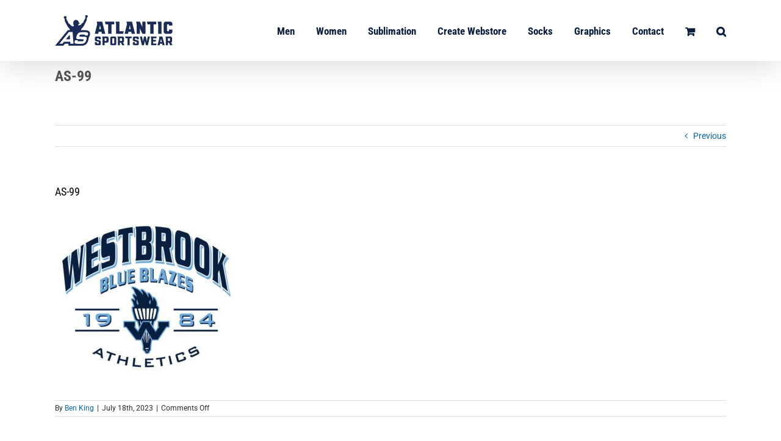

--- FILE ---
content_type: text/html; charset=UTF-8
request_url: https://atlanticsportswear.com/portfolio-items/as-099/as-99/
body_size: 15678
content:
<!DOCTYPE html>
<html class="avada-html-layout-wide avada-html-header-position-top" lang="en-US" prefix="og: http://ogp.me/ns# fb: http://ogp.me/ns/fb#">
<head>
	<meta http-equiv="X-UA-Compatible" content="IE=edge" />
	<meta http-equiv="Content-Type" content="text/html; charset=utf-8"/>
	<meta name="viewport" content="width=device-width, initial-scale=1" />
	<meta name='robots' content='index, follow, max-image-preview:large, max-snippet:-1, max-video-preview:-1' />

	<!-- This site is optimized with the Yoast SEO plugin v22.8 - https://yoast.com/wordpress/plugins/seo/ -->
	<title>AS-99 - Atlantic Sportswear</title>
	<link rel="canonical" href="https://atlanticsportswear.com/portfolio-items/as-099/as-99/" />
	<meta property="og:locale" content="en_US" />
	<meta property="og:type" content="article" />
	<meta property="og:title" content="AS-99 - Atlantic Sportswear" />
	<meta property="og:url" content="https://atlanticsportswear.com/portfolio-items/as-099/as-99/" />
	<meta property="og:site_name" content="Atlantic Sportswear" />
	<meta property="article:publisher" content="https://www.facebook.com/AtlanticSportswear.ASW/" />
	<meta property="og:image" content="https://atlanticsportswear.com/portfolio-items/as-099/as-99" />
	<meta property="og:image:width" content="1" />
	<meta property="og:image:height" content="1" />
	<meta property="og:image:type" content="image/jpeg" />
	<meta name="twitter:card" content="summary_large_image" />
	<script type="application/ld+json" class="yoast-schema-graph">{"@context":"https://schema.org","@graph":[{"@type":"WebPage","@id":"https://atlanticsportswear.com/portfolio-items/as-099/as-99/","url":"https://atlanticsportswear.com/portfolio-items/as-099/as-99/","name":"AS-99 - Atlantic Sportswear","isPartOf":{"@id":"https://atlanticsportswear.com/#website"},"primaryImageOfPage":{"@id":"https://atlanticsportswear.com/portfolio-items/as-099/as-99/#primaryimage"},"image":{"@id":"https://atlanticsportswear.com/portfolio-items/as-099/as-99/#primaryimage"},"thumbnailUrl":"https://atlanticsportswear.com/wp-content/uploads/2017/01/AS-99.jpg","datePublished":"2023-07-18T17:20:22+00:00","dateModified":"2023-07-18T17:20:22+00:00","breadcrumb":{"@id":"https://atlanticsportswear.com/portfolio-items/as-099/as-99/#breadcrumb"},"inLanguage":"en-US","potentialAction":[{"@type":"ReadAction","target":["https://atlanticsportswear.com/portfolio-items/as-099/as-99/"]}]},{"@type":"ImageObject","inLanguage":"en-US","@id":"https://atlanticsportswear.com/portfolio-items/as-099/as-99/#primaryimage","url":"https://atlanticsportswear.com/wp-content/uploads/2017/01/AS-99.jpg","contentUrl":"https://atlanticsportswear.com/wp-content/uploads/2017/01/AS-99.jpg","width":743,"height":743},{"@type":"BreadcrumbList","@id":"https://atlanticsportswear.com/portfolio-items/as-099/as-99/#breadcrumb","itemListElement":[{"@type":"ListItem","position":1,"name":"Home","item":"https://atlanticsportswear.com/"},{"@type":"ListItem","position":2,"name":"AS 099","item":"https://atlanticsportswear.com/portfolio-items/as-099/"},{"@type":"ListItem","position":3,"name":"AS-99"}]},{"@type":"WebSite","@id":"https://atlanticsportswear.com/#website","url":"https://atlanticsportswear.com/","name":"Atlantic Sportswear","description":"Custom Apparel Made Easy","potentialAction":[{"@type":"SearchAction","target":{"@type":"EntryPoint","urlTemplate":"https://atlanticsportswear.com/?s={search_term_string}"},"query-input":"required name=search_term_string"}],"inLanguage":"en-US"}]}</script>
	<!-- / Yoast SEO plugin. -->


<link rel="alternate" type="application/rss+xml" title="Atlantic Sportswear &raquo; Feed" href="https://atlanticsportswear.com/feed/" />
<link rel="alternate" type="application/rss+xml" title="Atlantic Sportswear &raquo; Comments Feed" href="https://atlanticsportswear.com/comments/feed/" />
					<link rel="shortcut icon" href="https://atlanticsportswear.com/wp-content/uploads/2021/07/asw-favicon-2021-smaller.png" type="image/x-icon" />
		
		
					<!-- Android Icon -->
			<link rel="icon" sizes="192x192" href="https://atlanticsportswear.com/wp-content/uploads/2021/07/asw-favicon-2021-smaller.png">
		
					<!-- MS Edge Icon -->
			<meta name="msapplication-TileImage" content="https://atlanticsportswear.com/wp-content/uploads/2021/07/asw-favicon-2021-smaller.png">
								
		<meta property="og:locale" content="en_US"/>
		<meta property="og:type" content="article"/>
		<meta property="og:site_name" content="Atlantic Sportswear"/>
		<meta property="og:title" content="AS-99 - Atlantic Sportswear"/>
				<meta property="og:url" content="https://atlanticsportswear.com/portfolio-items/as-099/as-99/"/>
																	<meta property="og:image" content="https://atlanticsportswear.com/wp-content/uploads/2021/07/ASW-header-2021-01.png"/>
		<meta property="og:image:width" content="193"/>
		<meta property="og:image:height" content="50"/>
		<meta property="og:image:type" content="image/png"/>
				<script type="text/javascript">
/* <![CDATA[ */
window._wpemojiSettings = {"baseUrl":"https:\/\/s.w.org\/images\/core\/emoji\/15.0.3\/72x72\/","ext":".png","svgUrl":"https:\/\/s.w.org\/images\/core\/emoji\/15.0.3\/svg\/","svgExt":".svg","source":{"concatemoji":"https:\/\/atlanticsportswear.com\/wp-includes\/js\/wp-emoji-release.min.js?ver=6.6.4"}};
/*! This file is auto-generated */
!function(i,n){var o,s,e;function c(e){try{var t={supportTests:e,timestamp:(new Date).valueOf()};sessionStorage.setItem(o,JSON.stringify(t))}catch(e){}}function p(e,t,n){e.clearRect(0,0,e.canvas.width,e.canvas.height),e.fillText(t,0,0);var t=new Uint32Array(e.getImageData(0,0,e.canvas.width,e.canvas.height).data),r=(e.clearRect(0,0,e.canvas.width,e.canvas.height),e.fillText(n,0,0),new Uint32Array(e.getImageData(0,0,e.canvas.width,e.canvas.height).data));return t.every(function(e,t){return e===r[t]})}function u(e,t,n){switch(t){case"flag":return n(e,"\ud83c\udff3\ufe0f\u200d\u26a7\ufe0f","\ud83c\udff3\ufe0f\u200b\u26a7\ufe0f")?!1:!n(e,"\ud83c\uddfa\ud83c\uddf3","\ud83c\uddfa\u200b\ud83c\uddf3")&&!n(e,"\ud83c\udff4\udb40\udc67\udb40\udc62\udb40\udc65\udb40\udc6e\udb40\udc67\udb40\udc7f","\ud83c\udff4\u200b\udb40\udc67\u200b\udb40\udc62\u200b\udb40\udc65\u200b\udb40\udc6e\u200b\udb40\udc67\u200b\udb40\udc7f");case"emoji":return!n(e,"\ud83d\udc26\u200d\u2b1b","\ud83d\udc26\u200b\u2b1b")}return!1}function f(e,t,n){var r="undefined"!=typeof WorkerGlobalScope&&self instanceof WorkerGlobalScope?new OffscreenCanvas(300,150):i.createElement("canvas"),a=r.getContext("2d",{willReadFrequently:!0}),o=(a.textBaseline="top",a.font="600 32px Arial",{});return e.forEach(function(e){o[e]=t(a,e,n)}),o}function t(e){var t=i.createElement("script");t.src=e,t.defer=!0,i.head.appendChild(t)}"undefined"!=typeof Promise&&(o="wpEmojiSettingsSupports",s=["flag","emoji"],n.supports={everything:!0,everythingExceptFlag:!0},e=new Promise(function(e){i.addEventListener("DOMContentLoaded",e,{once:!0})}),new Promise(function(t){var n=function(){try{var e=JSON.parse(sessionStorage.getItem(o));if("object"==typeof e&&"number"==typeof e.timestamp&&(new Date).valueOf()<e.timestamp+604800&&"object"==typeof e.supportTests)return e.supportTests}catch(e){}return null}();if(!n){if("undefined"!=typeof Worker&&"undefined"!=typeof OffscreenCanvas&&"undefined"!=typeof URL&&URL.createObjectURL&&"undefined"!=typeof Blob)try{var e="postMessage("+f.toString()+"("+[JSON.stringify(s),u.toString(),p.toString()].join(",")+"));",r=new Blob([e],{type:"text/javascript"}),a=new Worker(URL.createObjectURL(r),{name:"wpTestEmojiSupports"});return void(a.onmessage=function(e){c(n=e.data),a.terminate(),t(n)})}catch(e){}c(n=f(s,u,p))}t(n)}).then(function(e){for(var t in e)n.supports[t]=e[t],n.supports.everything=n.supports.everything&&n.supports[t],"flag"!==t&&(n.supports.everythingExceptFlag=n.supports.everythingExceptFlag&&n.supports[t]);n.supports.everythingExceptFlag=n.supports.everythingExceptFlag&&!n.supports.flag,n.DOMReady=!1,n.readyCallback=function(){n.DOMReady=!0}}).then(function(){return e}).then(function(){var e;n.supports.everything||(n.readyCallback(),(e=n.source||{}).concatemoji?t(e.concatemoji):e.wpemoji&&e.twemoji&&(t(e.twemoji),t(e.wpemoji)))}))}((window,document),window._wpemojiSettings);
/* ]]> */
</script>
<style id='wp-emoji-styles-inline-css' type='text/css'>

	img.wp-smiley, img.emoji {
		display: inline !important;
		border: none !important;
		box-shadow: none !important;
		height: 1em !important;
		width: 1em !important;
		margin: 0 0.07em !important;
		vertical-align: -0.1em !important;
		background: none !important;
		padding: 0 !important;
	}
</style>
<link rel='stylesheet' id='wc-blocks-style-css' href='https://atlanticsportswear.com/wp-content/plugins/woocommerce/packages/woocommerce-blocks/build/wc-blocks.css?ver=10.6.6' type='text/css' media='all' />
<link rel='stylesheet' id='wc-blocks-style-active-filters-css' href='https://atlanticsportswear.com/wp-content/plugins/woocommerce/packages/woocommerce-blocks/build/active-filters.css?ver=10.6.6' type='text/css' media='all' />
<link rel='stylesheet' id='wc-blocks-style-add-to-cart-form-css' href='https://atlanticsportswear.com/wp-content/plugins/woocommerce/packages/woocommerce-blocks/build/add-to-cart-form.css?ver=10.6.6' type='text/css' media='all' />
<link rel='stylesheet' id='wc-blocks-packages-style-css' href='https://atlanticsportswear.com/wp-content/plugins/woocommerce/packages/woocommerce-blocks/build/packages-style.css?ver=10.6.6' type='text/css' media='all' />
<link rel='stylesheet' id='wc-blocks-style-all-products-css' href='https://atlanticsportswear.com/wp-content/plugins/woocommerce/packages/woocommerce-blocks/build/all-products.css?ver=10.6.6' type='text/css' media='all' />
<link rel='stylesheet' id='wc-blocks-style-all-reviews-css' href='https://atlanticsportswear.com/wp-content/plugins/woocommerce/packages/woocommerce-blocks/build/all-reviews.css?ver=10.6.6' type='text/css' media='all' />
<link rel='stylesheet' id='wc-blocks-style-attribute-filter-css' href='https://atlanticsportswear.com/wp-content/plugins/woocommerce/packages/woocommerce-blocks/build/attribute-filter.css?ver=10.6.6' type='text/css' media='all' />
<link rel='stylesheet' id='wc-blocks-style-breadcrumbs-css' href='https://atlanticsportswear.com/wp-content/plugins/woocommerce/packages/woocommerce-blocks/build/breadcrumbs.css?ver=10.6.6' type='text/css' media='all' />
<link rel='stylesheet' id='wc-blocks-style-catalog-sorting-css' href='https://atlanticsportswear.com/wp-content/plugins/woocommerce/packages/woocommerce-blocks/build/catalog-sorting.css?ver=10.6.6' type='text/css' media='all' />
<link rel='stylesheet' id='wc-blocks-style-customer-account-css' href='https://atlanticsportswear.com/wp-content/plugins/woocommerce/packages/woocommerce-blocks/build/customer-account.css?ver=10.6.6' type='text/css' media='all' />
<link rel='stylesheet' id='wc-blocks-style-featured-category-css' href='https://atlanticsportswear.com/wp-content/plugins/woocommerce/packages/woocommerce-blocks/build/featured-category.css?ver=10.6.6' type='text/css' media='all' />
<link rel='stylesheet' id='wc-blocks-style-featured-product-css' href='https://atlanticsportswear.com/wp-content/plugins/woocommerce/packages/woocommerce-blocks/build/featured-product.css?ver=10.6.6' type='text/css' media='all' />
<link rel='stylesheet' id='wc-blocks-style-mini-cart-css' href='https://atlanticsportswear.com/wp-content/plugins/woocommerce/packages/woocommerce-blocks/build/mini-cart.css?ver=10.6.6' type='text/css' media='all' />
<link rel='stylesheet' id='wc-blocks-style-price-filter-css' href='https://atlanticsportswear.com/wp-content/plugins/woocommerce/packages/woocommerce-blocks/build/price-filter.css?ver=10.6.6' type='text/css' media='all' />
<link rel='stylesheet' id='wc-blocks-style-product-add-to-cart-css' href='https://atlanticsportswear.com/wp-content/plugins/woocommerce/packages/woocommerce-blocks/build/product-add-to-cart.css?ver=10.6.6' type='text/css' media='all' />
<link rel='stylesheet' id='wc-blocks-style-product-button-css' href='https://atlanticsportswear.com/wp-content/plugins/woocommerce/packages/woocommerce-blocks/build/product-button.css?ver=10.6.6' type='text/css' media='all' />
<link rel='stylesheet' id='wc-blocks-style-product-categories-css' href='https://atlanticsportswear.com/wp-content/plugins/woocommerce/packages/woocommerce-blocks/build/product-categories.css?ver=10.6.6' type='text/css' media='all' />
<link rel='stylesheet' id='wc-blocks-style-product-image-css' href='https://atlanticsportswear.com/wp-content/plugins/woocommerce/packages/woocommerce-blocks/build/product-image.css?ver=10.6.6' type='text/css' media='all' />
<link rel='stylesheet' id='wc-blocks-style-product-image-gallery-css' href='https://atlanticsportswear.com/wp-content/plugins/woocommerce/packages/woocommerce-blocks/build/product-image-gallery.css?ver=10.6.6' type='text/css' media='all' />
<link rel='stylesheet' id='wc-blocks-style-product-query-css' href='https://atlanticsportswear.com/wp-content/plugins/woocommerce/packages/woocommerce-blocks/build/product-query.css?ver=10.6.6' type='text/css' media='all' />
<link rel='stylesheet' id='wc-blocks-style-product-results-count-css' href='https://atlanticsportswear.com/wp-content/plugins/woocommerce/packages/woocommerce-blocks/build/product-results-count.css?ver=10.6.6' type='text/css' media='all' />
<link rel='stylesheet' id='wc-blocks-style-product-reviews-css' href='https://atlanticsportswear.com/wp-content/plugins/woocommerce/packages/woocommerce-blocks/build/product-reviews.css?ver=10.6.6' type='text/css' media='all' />
<link rel='stylesheet' id='wc-blocks-style-product-sale-badge-css' href='https://atlanticsportswear.com/wp-content/plugins/woocommerce/packages/woocommerce-blocks/build/product-sale-badge.css?ver=10.6.6' type='text/css' media='all' />
<link rel='stylesheet' id='wc-blocks-style-product-search-css' href='https://atlanticsportswear.com/wp-content/plugins/woocommerce/packages/woocommerce-blocks/build/product-search.css?ver=10.6.6' type='text/css' media='all' />
<link rel='stylesheet' id='wc-blocks-style-product-sku-css' href='https://atlanticsportswear.com/wp-content/plugins/woocommerce/packages/woocommerce-blocks/build/product-sku.css?ver=10.6.6' type='text/css' media='all' />
<link rel='stylesheet' id='wc-blocks-style-product-stock-indicator-css' href='https://atlanticsportswear.com/wp-content/plugins/woocommerce/packages/woocommerce-blocks/build/product-stock-indicator.css?ver=10.6.6' type='text/css' media='all' />
<link rel='stylesheet' id='wc-blocks-style-product-summary-css' href='https://atlanticsportswear.com/wp-content/plugins/woocommerce/packages/woocommerce-blocks/build/product-summary.css?ver=10.6.6' type='text/css' media='all' />
<link rel='stylesheet' id='wc-blocks-style-product-title-css' href='https://atlanticsportswear.com/wp-content/plugins/woocommerce/packages/woocommerce-blocks/build/product-title.css?ver=10.6.6' type='text/css' media='all' />
<link rel='stylesheet' id='wc-blocks-style-rating-filter-css' href='https://atlanticsportswear.com/wp-content/plugins/woocommerce/packages/woocommerce-blocks/build/rating-filter.css?ver=10.6.6' type='text/css' media='all' />
<link rel='stylesheet' id='wc-blocks-style-reviews-by-category-css' href='https://atlanticsportswear.com/wp-content/plugins/woocommerce/packages/woocommerce-blocks/build/reviews-by-category.css?ver=10.6.6' type='text/css' media='all' />
<link rel='stylesheet' id='wc-blocks-style-reviews-by-product-css' href='https://atlanticsportswear.com/wp-content/plugins/woocommerce/packages/woocommerce-blocks/build/reviews-by-product.css?ver=10.6.6' type='text/css' media='all' />
<link rel='stylesheet' id='wc-blocks-style-product-details-css' href='https://atlanticsportswear.com/wp-content/plugins/woocommerce/packages/woocommerce-blocks/build/product-details.css?ver=10.6.6' type='text/css' media='all' />
<link rel='stylesheet' id='wc-blocks-style-single-product-css' href='https://atlanticsportswear.com/wp-content/plugins/woocommerce/packages/woocommerce-blocks/build/single-product.css?ver=10.6.6' type='text/css' media='all' />
<link rel='stylesheet' id='wc-blocks-style-stock-filter-css' href='https://atlanticsportswear.com/wp-content/plugins/woocommerce/packages/woocommerce-blocks/build/stock-filter.css?ver=10.6.6' type='text/css' media='all' />
<link rel='stylesheet' id='wc-blocks-style-cart-css' href='https://atlanticsportswear.com/wp-content/plugins/woocommerce/packages/woocommerce-blocks/build/cart.css?ver=10.6.6' type='text/css' media='all' />
<link rel='stylesheet' id='wc-blocks-style-checkout-css' href='https://atlanticsportswear.com/wp-content/plugins/woocommerce/packages/woocommerce-blocks/build/checkout.css?ver=10.6.6' type='text/css' media='all' />
<link rel='stylesheet' id='wc-blocks-style-mini-cart-contents-css' href='https://atlanticsportswear.com/wp-content/plugins/woocommerce/packages/woocommerce-blocks/build/mini-cart-contents.css?ver=10.6.6' type='text/css' media='all' />
<style id='woocommerce-inline-inline-css' type='text/css'>
.woocommerce form .form-row .required { visibility: visible; }
</style>
<link rel='stylesheet' id='child-style-css' href='https://atlanticsportswear.com/wp-content/themes/Avada-Child-Theme/style.css?ver=6.6.4' type='text/css' media='all' />
<link rel='stylesheet' id='fusion-dynamic-css-css' href='https://atlanticsportswear.com/wp-content/uploads/fusion-styles/e3db3326f7c53d4e95c53f5272f2c32f.min.css?ver=3.11.6' type='text/css' media='all' />
<script type="text/template" id="tmpl-variation-template">
	<div class="woocommerce-variation-description">{{{ data.variation.variation_description }}}</div>
	<div class="woocommerce-variation-price">{{{ data.variation.price_html }}}</div>
	<div class="woocommerce-variation-availability">{{{ data.variation.availability_html }}}</div>
</script>
<script type="text/template" id="tmpl-unavailable-variation-template">
	<p>Sorry, this product is unavailable. Please choose a different combination.</p>
</script>
<script type="text/javascript" src="https://atlanticsportswear.com/wp-includes/js/jquery/jquery.min.js?ver=3.7.1" id="jquery-core-js"></script>
<script type="text/javascript" src="https://atlanticsportswear.com/wp-includes/js/jquery/jquery-migrate.min.js?ver=3.4.1" id="jquery-migrate-js"></script>
<script type="text/javascript" src="https://atlanticsportswear.com/wp-content/plugins/revslider/public/assets/js/rbtools.min.js?ver=6.6.14" async id="tp-tools-js"></script>
<script type="text/javascript" src="https://atlanticsportswear.com/wp-content/plugins/revslider/public/assets/js/rs6.min.js?ver=6.6.14" async id="revmin-js"></script>
<link rel="https://api.w.org/" href="https://atlanticsportswear.com/wp-json/" /><link rel="alternate" title="JSON" type="application/json" href="https://atlanticsportswear.com/wp-json/wp/v2/media/17458" /><link rel="EditURI" type="application/rsd+xml" title="RSD" href="https://atlanticsportswear.com/xmlrpc.php?rsd" />
<meta name="generator" content="WordPress 6.6.4" />
<meta name="generator" content="WooCommerce 8.0.3" />
<link rel='shortlink' href='https://atlanticsportswear.com/?p=17458' />
<link rel="alternate" title="oEmbed (JSON)" type="application/json+oembed" href="https://atlanticsportswear.com/wp-json/oembed/1.0/embed?url=https%3A%2F%2Fatlanticsportswear.com%2Fportfolio-items%2Fas-099%2Fas-99%2F" />
<link rel="alternate" title="oEmbed (XML)" type="text/xml+oembed" href="https://atlanticsportswear.com/wp-json/oembed/1.0/embed?url=https%3A%2F%2Fatlanticsportswear.com%2Fportfolio-items%2Fas-099%2Fas-99%2F&#038;format=xml" />
<style>

/* CSS added by Hide Metadata Plugin */

.entry-meta .byline,
			.entry-meta .by-author,
			.entry-header .entry-meta > span.byline,
			.entry-meta .author.vcard {
				display: none;
			}</style>
<style type="text/css" id="css-fb-visibility">@media screen and (max-width: 640px){.fusion-no-small-visibility{display:none !important;}body .sm-text-align-center{text-align:center !important;}body .sm-text-align-left{text-align:left !important;}body .sm-text-align-right{text-align:right !important;}body .sm-flex-align-center{justify-content:center !important;}body .sm-flex-align-flex-start{justify-content:flex-start !important;}body .sm-flex-align-flex-end{justify-content:flex-end !important;}body .sm-mx-auto{margin-left:auto !important;margin-right:auto !important;}body .sm-ml-auto{margin-left:auto !important;}body .sm-mr-auto{margin-right:auto !important;}body .fusion-absolute-position-small{position:absolute;top:auto;width:100%;}.awb-sticky.awb-sticky-small{ position: sticky; top: var(--awb-sticky-offset,0); }}@media screen and (min-width: 641px) and (max-width: 1024px){.fusion-no-medium-visibility{display:none !important;}body .md-text-align-center{text-align:center !important;}body .md-text-align-left{text-align:left !important;}body .md-text-align-right{text-align:right !important;}body .md-flex-align-center{justify-content:center !important;}body .md-flex-align-flex-start{justify-content:flex-start !important;}body .md-flex-align-flex-end{justify-content:flex-end !important;}body .md-mx-auto{margin-left:auto !important;margin-right:auto !important;}body .md-ml-auto{margin-left:auto !important;}body .md-mr-auto{margin-right:auto !important;}body .fusion-absolute-position-medium{position:absolute;top:auto;width:100%;}.awb-sticky.awb-sticky-medium{ position: sticky; top: var(--awb-sticky-offset,0); }}@media screen and (min-width: 1025px){.fusion-no-large-visibility{display:none !important;}body .lg-text-align-center{text-align:center !important;}body .lg-text-align-left{text-align:left !important;}body .lg-text-align-right{text-align:right !important;}body .lg-flex-align-center{justify-content:center !important;}body .lg-flex-align-flex-start{justify-content:flex-start !important;}body .lg-flex-align-flex-end{justify-content:flex-end !important;}body .lg-mx-auto{margin-left:auto !important;margin-right:auto !important;}body .lg-ml-auto{margin-left:auto !important;}body .lg-mr-auto{margin-right:auto !important;}body .fusion-absolute-position-large{position:absolute;top:auto;width:100%;}.awb-sticky.awb-sticky-large{ position: sticky; top: var(--awb-sticky-offset,0); }}</style>	<noscript><style>.woocommerce-product-gallery{ opacity: 1 !important; }</style></noscript>
	<style type="text/css">.recentcomments a{display:inline !important;padding:0 !important;margin:0 !important;}</style><style type="text/css" id="custom-background-css">
body.custom-background { background-color: #e1e2e0; }
</style>
	<meta name="generator" content="Powered by Slider Revolution 6.6.14 - responsive, Mobile-Friendly Slider Plugin for WordPress with comfortable drag and drop interface." />
<link rel="icon" href="https://atlanticsportswear.com/wp-content/uploads/2021/07/cropped-asw-favicon-2021-smaller-32x32.png" sizes="32x32" />
<link rel="icon" href="https://atlanticsportswear.com/wp-content/uploads/2021/07/cropped-asw-favicon-2021-smaller-192x192.png" sizes="192x192" />
<link rel="apple-touch-icon" href="https://atlanticsportswear.com/wp-content/uploads/2021/07/cropped-asw-favicon-2021-smaller-180x180.png" />
<meta name="msapplication-TileImage" content="https://atlanticsportswear.com/wp-content/uploads/2021/07/cropped-asw-favicon-2021-smaller-270x270.png" />
<script>function setREVStartSize(e){
			//window.requestAnimationFrame(function() {
				window.RSIW = window.RSIW===undefined ? window.innerWidth : window.RSIW;
				window.RSIH = window.RSIH===undefined ? window.innerHeight : window.RSIH;
				try {
					var pw = document.getElementById(e.c).parentNode.offsetWidth,
						newh;
					pw = pw===0 || isNaN(pw) || (e.l=="fullwidth" || e.layout=="fullwidth") ? window.RSIW : pw;
					e.tabw = e.tabw===undefined ? 0 : parseInt(e.tabw);
					e.thumbw = e.thumbw===undefined ? 0 : parseInt(e.thumbw);
					e.tabh = e.tabh===undefined ? 0 : parseInt(e.tabh);
					e.thumbh = e.thumbh===undefined ? 0 : parseInt(e.thumbh);
					e.tabhide = e.tabhide===undefined ? 0 : parseInt(e.tabhide);
					e.thumbhide = e.thumbhide===undefined ? 0 : parseInt(e.thumbhide);
					e.mh = e.mh===undefined || e.mh=="" || e.mh==="auto" ? 0 : parseInt(e.mh,0);
					if(e.layout==="fullscreen" || e.l==="fullscreen")
						newh = Math.max(e.mh,window.RSIH);
					else{
						e.gw = Array.isArray(e.gw) ? e.gw : [e.gw];
						for (var i in e.rl) if (e.gw[i]===undefined || e.gw[i]===0) e.gw[i] = e.gw[i-1];
						e.gh = e.el===undefined || e.el==="" || (Array.isArray(e.el) && e.el.length==0)? e.gh : e.el;
						e.gh = Array.isArray(e.gh) ? e.gh : [e.gh];
						for (var i in e.rl) if (e.gh[i]===undefined || e.gh[i]===0) e.gh[i] = e.gh[i-1];
											
						var nl = new Array(e.rl.length),
							ix = 0,
							sl;
						e.tabw = e.tabhide>=pw ? 0 : e.tabw;
						e.thumbw = e.thumbhide>=pw ? 0 : e.thumbw;
						e.tabh = e.tabhide>=pw ? 0 : e.tabh;
						e.thumbh = e.thumbhide>=pw ? 0 : e.thumbh;
						for (var i in e.rl) nl[i] = e.rl[i]<window.RSIW ? 0 : e.rl[i];
						sl = nl[0];
						for (var i in nl) if (sl>nl[i] && nl[i]>0) { sl = nl[i]; ix=i;}
						var m = pw>(e.gw[ix]+e.tabw+e.thumbw) ? 1 : (pw-(e.tabw+e.thumbw)) / (e.gw[ix]);
						newh =  (e.gh[ix] * m) + (e.tabh + e.thumbh);
					}
					var el = document.getElementById(e.c);
					if (el!==null && el) el.style.height = newh+"px";
					el = document.getElementById(e.c+"_wrapper");
					if (el!==null && el) {
						el.style.height = newh+"px";
						el.style.display = "block";
					}
				} catch(e){
					console.log("Failure at Presize of Slider:" + e)
				}
			//});
		  };</script>
		<script type="text/javascript">
			var doc = document.documentElement;
			doc.setAttribute( 'data-useragent', navigator.userAgent );
		</script>
		
	</head>

<body data-rsssl=1 class="attachment attachment-template-default single single-attachment postid-17458 attachmentid-17458 attachment-jpeg custom-background theme-Avada woocommerce-no-js fusion-image-hovers fusion-pagination-sizing fusion-button_type-flat fusion-button_span-no fusion-button_gradient-linear avada-image-rollover-circle-yes avada-image-rollover-yes avada-image-rollover-direction-left fusion-body ltr fusion-sticky-header no-tablet-sticky-header no-mobile-sticky-header no-mobile-slidingbar no-mobile-totop avada-has-rev-slider-styles fusion-disable-outline fusion-sub-menu-fade mobile-logo-pos-left layout-wide-mode avada-has-boxed-modal-shadow-none layout-scroll-offset-full avada-has-zero-margin-offset-top fusion-top-header menu-text-align-center fusion-woo-product-design-classic fusion-woo-shop-page-columns-4 fusion-woo-related-columns-4 fusion-woo-archive-page-columns-4 avada-has-woo-gallery-disabled woo-sale-badge-circle woo-outofstock-badge-top_bar mobile-menu-design-modern fusion-show-pagination-text fusion-header-layout-v1 avada-responsive avada-footer-fx-none avada-menu-highlight-style-bar fusion-search-form-classic fusion-main-menu-search-overlay fusion-avatar-square avada-sticky-shrinkage avada-dropdown-styles avada-blog-layout-large avada-blog-archive-layout-large avada-header-shadow-yes avada-menu-icon-position-left avada-has-megamenu-shadow avada-has-mainmenu-dropdown-divider avada-has-main-nav-search-icon avada-has-breadcrumb-mobile-hidden avada-has-titlebar-content_only avada-has-pagination-padding avada-flyout-menu-direction-fade avada-ec-views-v1" data-awb-post-id="17458">
		<a class="skip-link screen-reader-text" href="#content">Skip to content</a>

	<div id="boxed-wrapper">
		
		<div id="wrapper" class="fusion-wrapper">
			<div id="home" style="position:relative;top:-1px;"></div>
							
					
			<header class="fusion-header-wrapper fusion-header-shadow">
				<div class="fusion-header-v1 fusion-logo-alignment fusion-logo-left fusion-sticky-menu- fusion-sticky-logo- fusion-mobile-logo-1  fusion-mobile-menu-design-modern">
					<div class="fusion-header-sticky-height"></div>
<div class="fusion-header">
	<div class="fusion-row">
					<div class="fusion-logo" data-margin-top="25px" data-margin-bottom="25px" data-margin-left="0px" data-margin-right="0px">
			<a class="fusion-logo-link"  href="https://atlanticsportswear.com/" >

						<!-- standard logo -->
			<img src="https://atlanticsportswear.com/wp-content/uploads/2021/07/ASW-header-2021-01.png" srcset="https://atlanticsportswear.com/wp-content/uploads/2021/07/ASW-header-2021-01.png 1x" width="193" height="50" alt="Atlantic Sportswear Logo" data-retina_logo_url="" class="fusion-standard-logo" />

											<!-- mobile logo -->
				<img src="https://atlanticsportswear.com/wp-content/uploads/2021/07/ASW-header-2021-01.png" srcset="https://atlanticsportswear.com/wp-content/uploads/2021/07/ASW-header-2021-01.png 1x" width="193" height="50" alt="Atlantic Sportswear Logo" data-retina_logo_url="" class="fusion-mobile-logo" />
			
					</a>
		</div>		<nav class="fusion-main-menu" aria-label="Main Menu"><div class="fusion-overlay-search">		<form role="search" class="searchform fusion-search-form  fusion-search-form-classic" method="get" action="https://atlanticsportswear.com/">
			<div class="fusion-search-form-content">

				
				<div class="fusion-search-field search-field">
					<label><span class="screen-reader-text">Search for:</span>
													<input type="search" value="" name="s" class="s" placeholder="Search..." required aria-required="true" aria-label="Search..."/>
											</label>
				</div>
				<div class="fusion-search-button search-button">
					<input type="submit" class="fusion-search-submit searchsubmit" aria-label="Search" value="&#xf002;" />
									</div>

				
			</div>


			
		</form>
		<div class="fusion-search-spacer"></div><a href="#" role="button" aria-label="Close Search" class="fusion-close-search"></a></div><ul id="menu-main-menu" class="fusion-menu"><li  id="menu-item-14"  class="menu-item menu-item-type-custom menu-item-object-custom menu-item-has-children menu-item-14 fusion-dropdown-menu"  data-item-id="14"><a  href="#" class="fusion-bar-highlight"><span class="menu-text">Men</span></a><ul class="sub-menu"><li  id="menu-item-7134"  class="menu-item menu-item-type-custom menu-item-object-custom menu-item-has-children menu-item-7134 fusion-dropdown-submenu" ><a  href="#" class="fusion-bar-highlight"><span>Shirts</span></a><ul class="sub-menu"><li  id="menu-item-7786"  class="menu-item menu-item-type-post_type menu-item-object-page menu-item-7786" ><a  href="https://atlanticsportswear.com/sublimation/asw-sublimated-tees-2/" class="fusion-bar-highlight"><span>Custom Sublimated</span></a></li><li  id="menu-item-4344"  class="menu-item menu-item-type-post_type menu-item-object-page menu-item-4344" ><a  href="https://atlanticsportswear.com/men/mens-shirts/mens-tees-lstees-tanks/" class="fusion-bar-highlight"><span>Tees/LS Tees/Tanks</span></a></li><li  id="menu-item-4343"  class="menu-item menu-item-type-post_type menu-item-object-page menu-item-4343" ><a  href="https://atlanticsportswear.com/men/mens-shirts/mens-performance-tees/" class="fusion-bar-highlight"><span>Performance</span></a></li><li  id="menu-item-424"  class="menu-item menu-item-type-custom menu-item-object-custom menu-item-424" ><a  href="https://atlanticsportswear.com/product-category/mens/mens-shirts/compression/" class="fusion-bar-highlight"><span>Compression</span></a></li><li  id="menu-item-4342"  class="menu-item menu-item-type-post_type menu-item-object-page menu-item-4342" ><a  href="https://atlanticsportswear.com/men/mens-shirts/mens-color-block-camo-tees/" class="fusion-bar-highlight"><span>Color Block / Camo Tees</span></a></li><li  id="menu-item-512"  class="menu-item menu-item-type-custom menu-item-object-custom menu-item-512" ><a  href="https://atlanticsportswear.com/product-category/mens/mens-shirts/mens-quarter-zip-shirts/" class="fusion-bar-highlight"><span>Quarter Zip</span></a></li><li  id="menu-item-4341"  class="menu-item menu-item-type-post_type menu-item-object-page menu-item-4341" ><a  href="https://atlanticsportswear.com/men/mens-shirts/mens-polo-shirts/" class="fusion-bar-highlight"><span>Polo Shirts</span></a></li></ul></li><li  id="menu-item-3623"  class="menu-item menu-item-type-post_type menu-item-object-page menu-item-has-children menu-item-3623 fusion-dropdown-submenu" ><a  href="https://atlanticsportswear.com/men/mens-sweatshirts/" class="fusion-bar-highlight"><span>Sweatshirts</span></a><ul class="sub-menu"><li  id="menu-item-4380"  class="menu-item menu-item-type-post_type menu-item-object-page menu-item-4380" ><a  href="https://atlanticsportswear.com/men/mens-sweatshirts/mens-hoodies/" class="fusion-bar-highlight"><span>Hoodies</span></a></li><li  id="menu-item-1255"  class="menu-item menu-item-type-custom menu-item-object-custom menu-item-1255" ><a  href="https://atlanticsportswear.com/product-category/mens/mens-sweatshirts/crewneck/" class="fusion-bar-highlight"><span>Crewneck</span></a></li><li  id="menu-item-1309"  class="menu-item menu-item-type-custom menu-item-object-custom menu-item-1309" ><a  href="https://atlanticsportswear.com/product-category/mens/mens-sweatshirts/full-zip-mens-sweatshirts/" class="fusion-bar-highlight"><span>Full Zip</span></a></li><li  id="menu-item-4379"  class="menu-item menu-item-type-post_type menu-item-object-page menu-item-4379" ><a  href="https://atlanticsportswear.com/men/mens-sweatshirts/mens-quarter-zip-sweatshirts/" class="fusion-bar-highlight"><span>Quarter Zip</span></a></li><li  id="menu-item-464"  class="menu-item menu-item-type-custom menu-item-object-custom menu-item-464" ><a  href="https://atlanticsportswear.com/product-category/mens/mens-sweatshirts/performance/" class="fusion-bar-highlight"><span>Performance</span></a></li></ul></li><li  id="menu-item-3641"  class="menu-item menu-item-type-post_type menu-item-object-page menu-item-has-children menu-item-3641 fusion-dropdown-submenu" ><a  href="https://atlanticsportswear.com/men/mens-jackets/" class="fusion-bar-highlight"><span>Jackets</span></a><ul class="sub-menu"><li  id="menu-item-4389"  class="menu-item menu-item-type-post_type menu-item-object-page menu-item-4389" ><a  href="https://atlanticsportswear.com/men/mens-jackets/mens-warm-up-jackets/" class="fusion-bar-highlight"><span>Warm-Up</span></a></li><li  id="menu-item-427"  class="menu-item menu-item-type-custom menu-item-object-custom menu-item-427" ><a  href="https://atlanticsportswear.com/product-category/mens/mens-jackets/waterproofrain/" class="fusion-bar-highlight"><span>Waterproof/Rain</span></a></li><li  id="menu-item-428"  class="menu-item menu-item-type-custom menu-item-object-custom menu-item-428" ><a  href="https://atlanticsportswear.com/product-category/mens/mens-jackets/soft-shell/" class="fusion-bar-highlight"><span>Soft-Shell</span></a></li><li  id="menu-item-429"  class="menu-item menu-item-type-custom menu-item-object-custom menu-item-429" ><a  href="https://atlanticsportswear.com/product-category/mens/mens-jackets/insulated/" class="fusion-bar-highlight"><span>Insulated</span></a></li><li  id="menu-item-430"  class="menu-item menu-item-type-custom menu-item-object-custom menu-item-430" ><a  href="https://atlanticsportswear.com/product-category/mens/mens-jackets/fleece/" class="fusion-bar-highlight"><span>Fleece</span></a></li><li  id="menu-item-1571"  class="menu-item menu-item-type-custom menu-item-object-custom menu-item-1571" ><a  href="https://atlanticsportswear.com/product-category/mens/mens-jackets/workwear/" class="fusion-bar-highlight"><span>Workwear</span></a></li></ul></li><li  id="menu-item-3642"  class="menu-item menu-item-type-post_type menu-item-object-page menu-item-has-children menu-item-3642 fusion-dropdown-submenu" ><a  href="https://atlanticsportswear.com/men/mens-headwear/" class="fusion-bar-highlight"><span>Headwear</span></a><ul class="sub-menu"><li  id="menu-item-4388"  class="menu-item menu-item-type-post_type menu-item-object-page menu-item-4388" ><a  href="https://atlanticsportswear.com/men/mens-headwear/mens-caps/" class="fusion-bar-highlight"><span>Caps</span></a></li><li  id="menu-item-943"  class="menu-item menu-item-type-custom menu-item-object-custom menu-item-943" ><a  href="https://atlanticsportswear.com/product-category/mens/mens-headwear/visor/" class="fusion-bar-highlight"><span>Visor</span></a></li><li  id="menu-item-1927"  class="menu-item menu-item-type-custom menu-item-object-custom menu-item-1927" ><a  href="https://atlanticsportswear.com/product-category/mens/mens-headwear/headbands-mens-headwear/" class="fusion-bar-highlight"><span>Headbands</span></a></li><li  id="menu-item-925"  class="menu-item menu-item-type-custom menu-item-object-custom menu-item-925" ><a  href="https://atlanticsportswear.com/product-category/mens/mens-headwear/bucket-hat/" class="fusion-bar-highlight"><span>Bucket Hat</span></a></li><li  id="menu-item-4387"  class="menu-item menu-item-type-post_type menu-item-object-page menu-item-4387" ><a  href="https://atlanticsportswear.com/men/mens-headwear/mens-beanies-winter/" class="fusion-bar-highlight"><span>Beanies/Winter</span></a></li></ul></li><li  id="menu-item-7131"  class="menu-item menu-item-type-custom menu-item-object-custom menu-item-has-children menu-item-7131 fusion-dropdown-submenu" ><a  href="#" class="fusion-bar-highlight"><span>Shorts</span></a><ul class="sub-menu"><li  id="menu-item-7790"  class="menu-item menu-item-type-post_type menu-item-object-page menu-item-7790" ><a  href="https://atlanticsportswear.com/sublimation/asw-sublimated-lacrosse-shorts/" class="fusion-bar-highlight"><span>Custom Sublimated</span></a></li><li  id="menu-item-7118"  class="menu-item menu-item-type-custom menu-item-object-custom menu-item-7118" ><a  href="https://atlanticsportswear.com/product-category/mens/mens-shorts/under-armour/" class="fusion-bar-highlight"><span>Under Armour</span></a></li><li  id="menu-item-7121"  class="menu-item menu-item-type-custom menu-item-object-custom menu-item-7121" ><a  href="https://atlanticsportswear.com/product-category/mens/mens-shorts/nike-mens-shorts/" class="fusion-bar-highlight"><span>Nike</span></a></li><li  id="menu-item-4420"  class="menu-item menu-item-type-post_type menu-item-object-page menu-item-4420" ><a  href="https://atlanticsportswear.com/men/mens-shorts/mens-training-shorts/" class="fusion-bar-highlight"><span>Training</span></a></li></ul></li><li  id="menu-item-3647"  class="menu-item menu-item-type-post_type menu-item-object-page menu-item-has-children menu-item-3647 fusion-dropdown-submenu" ><a  href="https://atlanticsportswear.com/men/mens-pants/" class="fusion-bar-highlight"><span>Pants</span></a><ul class="sub-menu"><li  id="menu-item-544"  class="menu-item menu-item-type-custom menu-item-object-custom menu-item-544" ><a  href="https://atlanticsportswear.com/product-category/mens/mens-pants/sweatpants-mens-pants/" class="fusion-bar-highlight"><span>Sweatpants</span></a></li><li  id="menu-item-431"  class="menu-item menu-item-type-custom menu-item-object-custom menu-item-431" ><a  href="https://atlanticsportswear.com/product-category/mens/mens-pants/warm-up-pants/" class="fusion-bar-highlight"><span>Warm Up Pants</span></a></li><li  id="menu-item-432"  class="menu-item menu-item-type-custom menu-item-object-custom menu-item-432" ><a  href="https://atlanticsportswear.com/product-category/mens/mens-pants/waterproof/" class="fusion-bar-highlight"><span>Waterproof</span></a></li><li  id="menu-item-433"  class="menu-item menu-item-type-custom menu-item-object-custom menu-item-433" ><a  href="https://atlanticsportswear.com/product-category/mens/mens-pants/compression-mens-pants/" class="fusion-bar-highlight"><span>Compression</span></a></li></ul></li><li  id="menu-item-7037"  class="menu-item menu-item-type-custom menu-item-object-custom menu-item-has-children menu-item-7037 fusion-dropdown-submenu" ><a  href="#" class="fusion-bar-highlight"><span>Reversibles</span></a><ul class="sub-menu"><li  id="menu-item-7788"  class="menu-item menu-item-type-post_type menu-item-object-page menu-item-7788" ><a  href="https://atlanticsportswear.com/sublimation/asw-sublimated-reversibles/asw-mens-sublimated-reversibles/" class="fusion-bar-highlight"><span>Custom Sublimated</span></a></li><li  id="menu-item-7031"  class="menu-item menu-item-type-custom menu-item-object-custom menu-item-7031" ><a  href="https://atlanticsportswear.com/product-category/mens/mens-reversibles/under-armour-mens-reversibles/" class="fusion-bar-highlight"><span>Under Armour</span></a></li><li  id="menu-item-7032"  class="menu-item menu-item-type-custom menu-item-object-custom menu-item-7032" ><a  href="https://atlanticsportswear.com/product-category/mens/mens-reversibles/nike-mens-reversibles/" class="fusion-bar-highlight"><span>Nike</span></a></li><li  id="menu-item-7030"  class="menu-item menu-item-type-custom menu-item-object-custom menu-item-7030" ><a  href="https://atlanticsportswear.com/product-category/mens/mens-reversibles/training/" class="fusion-bar-highlight"><span>Training</span></a></li></ul></li><li  id="menu-item-3644"  class="menu-item menu-item-type-post_type menu-item-object-page menu-item-has-children menu-item-3644 fusion-dropdown-submenu" ><a  href="https://atlanticsportswear.com/men/mens-bags/" class="fusion-bar-highlight"><span>Bags</span></a><ul class="sub-menu"><li  id="menu-item-4458"  class="menu-item menu-item-type-custom menu-item-object-custom menu-item-4458" ><a  href="https://atlanticsportswear.com/product-category/mens/mens-bags/custom-bags/" class="fusion-bar-highlight"><span>Custom Bags</span></a></li><li  id="menu-item-4418"  class="menu-item menu-item-type-post_type menu-item-object-page menu-item-4418" ><a  href="https://atlanticsportswear.com/men/mens-bags/mens-backpacks/" class="fusion-bar-highlight"><span>Backpacks</span></a></li><li  id="menu-item-4417"  class="menu-item menu-item-type-post_type menu-item-object-page menu-item-4417" ><a  href="https://atlanticsportswear.com/men/mens-bags/mens-duffel-bags/" class="fusion-bar-highlight"><span>Duffel Bags</span></a></li><li  id="menu-item-985"  class="menu-item menu-item-type-custom menu-item-object-custom menu-item-985" ><a  href="https://atlanticsportswear.com/product-category/mens/mens-bags/gear-bags/" class="fusion-bar-highlight"><span>Gear Bags</span></a></li><li  id="menu-item-987"  class="menu-item menu-item-type-custom menu-item-object-custom menu-item-987" ><a  href="https://atlanticsportswear.com/product-category/mens/mens-bags/lacrosse-bags/" class="fusion-bar-highlight"><span>Lacrosse Bags</span></a></li><li  id="menu-item-1815"  class="menu-item menu-item-type-custom menu-item-object-custom menu-item-1815" ><a  href="https://atlanticsportswear.com/product-category/mens/mens-bags/drawstring/" class="fusion-bar-highlight"><span>Drawstring</span></a></li><li  id="menu-item-1838"  class="menu-item menu-item-type-custom menu-item-object-custom menu-item-1838" ><a  href="https://atlanticsportswear.com/product-category/mens/mens-bags/coaches/" class="fusion-bar-highlight"><span>Coaches</span></a></li></ul></li><li  id="menu-item-3643"  class="menu-item menu-item-type-post_type menu-item-object-page menu-item-has-children menu-item-3643 fusion-dropdown-submenu" ><a  href="https://atlanticsportswear.com/men/mens-uniforms/" class="fusion-bar-highlight"><span>Uniforms</span></a><ul class="sub-menu"><li  id="menu-item-1969"  class="menu-item menu-item-type-custom menu-item-object-custom menu-item-1969" ><a  href="https://atlanticsportswear.com/product-category/mens/mens-uniforms/baseball/" class="fusion-bar-highlight"><span>Baseball</span></a></li><li  id="menu-item-2021"  class="menu-item menu-item-type-custom menu-item-object-custom menu-item-2021" ><a  href="https://atlanticsportswear.com/product-category/mens/mens-uniforms/mens-lacrosse/" class="fusion-bar-highlight"><span>Men&#8217;s Lacrosse</span></a></li><li  id="menu-item-3493"  class="menu-item menu-item-type-custom menu-item-object-custom menu-item-3493" ><a  href="https://atlanticsportswear.com/product-category/mens/mens-uniforms/track-field/" class="fusion-bar-highlight"><span>Track &#038; Field</span></a></li><li  id="menu-item-3812"  class="menu-item menu-item-type-custom menu-item-object-custom menu-item-3812" ><a  href="https://atlanticsportswear.com/product-category/mens/mens-uniforms/football/" class="fusion-bar-highlight"><span>Football</span></a></li><li  id="menu-item-3862"  class="menu-item menu-item-type-custom menu-item-object-custom menu-item-3862" ><a  href="https://atlanticsportswear.com/product-category/mens/mens-uniforms/cross-country/" class="fusion-bar-highlight"><span>Cross Country</span></a></li><li  id="menu-item-3879"  class="menu-item menu-item-type-custom menu-item-object-custom menu-item-3879" ><a  href="https://atlanticsportswear.com/product-category/mens/mens-uniforms/soccer/" class="fusion-bar-highlight"><span>Soccer</span></a></li><li  id="menu-item-3910"  class="menu-item menu-item-type-custom menu-item-object-custom menu-item-3910" ><a  href="https://atlanticsportswear.com/product-category/mens/mens-uniforms/tennis/" class="fusion-bar-highlight"><span>Tennis</span></a></li><li  id="menu-item-3912"  class="menu-item menu-item-type-custom menu-item-object-custom menu-item-3912" ><a  href="https://atlanticsportswear.com/product-category/mens/mens-uniforms/golf/" class="fusion-bar-highlight"><span>Golf</span></a></li><li  id="menu-item-5931"  class="menu-item menu-item-type-custom menu-item-object-custom menu-item-5931" ><a  href="https://atlanticsportswear.com/product-category/mens/mens-uniforms/basketball/" class="fusion-bar-highlight"><span>Basketball</span></a></li><li  id="menu-item-6251"  class="menu-item menu-item-type-custom menu-item-object-custom menu-item-6251" ><a  href="https://atlanticsportswear.com/product-category/mens/mens-uniforms/hockey/" class="fusion-bar-highlight"><span>Hockey</span></a></li><li  id="menu-item-6242"  class="menu-item menu-item-type-custom menu-item-object-custom menu-item-6242" ><a  href="https://atlanticsportswear.com/product-category/mens/mens-uniforms/wrestling/" class="fusion-bar-highlight"><span>Wrestling</span></a></li><li  id="menu-item-13138"  class="menu-item menu-item-type-custom menu-item-object-custom menu-item-13138" ><a  href="https://atlanticsportswear.com/product-category/mens/mens-uniforms/mens-volleyball/" class="fusion-bar-highlight"><span>Men&#8217;s Volleyball</span></a></li></ul></li><li  id="menu-item-6144"  class="menu-item menu-item-type-post_type menu-item-object-page menu-item-6144 fusion-dropdown-submenu" ><a  href="https://atlanticsportswear.com/men/mens-packages/" class="fusion-bar-highlight"><span>Packages</span></a></li><li  id="menu-item-6607"  class="menu-item menu-item-type-custom menu-item-object-custom menu-item-6607 fusion-dropdown-submenu" ><a  href="https://atlanticsportswear.com/product-category/mens/specials/" class="fusion-bar-highlight"><span>Specials</span></a></li></ul></li><li  id="menu-item-15"  class="menu-item menu-item-type-custom menu-item-object-custom menu-item-has-children menu-item-15 fusion-dropdown-menu"  data-item-id="15"><a  href="#" class="fusion-bar-highlight"><span class="menu-text">Women</span></a><ul class="sub-menu"><li  id="menu-item-7133"  class="menu-item menu-item-type-custom menu-item-object-custom menu-item-has-children menu-item-7133 fusion-dropdown-submenu" ><a  href="#" class="fusion-bar-highlight"><span>Shirts</span></a><ul class="sub-menu"><li  id="menu-item-7791"  class="menu-item menu-item-type-post_type menu-item-object-page menu-item-7791" ><a  href="https://atlanticsportswear.com/sublimation/asw-sublimated-tees-2/" class="fusion-bar-highlight"><span>Custom Sublimated</span></a></li><li  id="menu-item-4426"  class="menu-item menu-item-type-post_type menu-item-object-page menu-item-4426" ><a  href="https://atlanticsportswear.com/women/womens-shirts/womens-tees-lstees-tanks/" class="fusion-bar-highlight"><span>Tees/LS Tees/Tanks</span></a></li><li  id="menu-item-4425"  class="menu-item menu-item-type-post_type menu-item-object-page menu-item-4425" ><a  href="https://atlanticsportswear.com/women/womens-shirts/womens-performance-tees/" class="fusion-bar-highlight"><span>Performance</span></a></li><li  id="menu-item-1146"  class="menu-item menu-item-type-custom menu-item-object-custom menu-item-1146" ><a  href="https://atlanticsportswear.com/product-category/womens/womens-shirts/compression-womens-shirts/" class="fusion-bar-highlight"><span>Compression</span></a></li><li  id="menu-item-1045"  class="menu-item menu-item-type-custom menu-item-object-custom menu-item-1045" ><a  href="https://atlanticsportswear.com/product-category/womens/womens-shirts/womens-color-block-camo/" class="fusion-bar-highlight"><span>Color Block/Camo</span></a></li><li  id="menu-item-450"  class="menu-item menu-item-type-custom menu-item-object-custom menu-item-450" ><a  href="https://atlanticsportswear.com/product-category/womens/womens-shirts/womens-quarter-zip-shirts/" class="fusion-bar-highlight"><span>Quarter Zips</span></a></li><li  id="menu-item-4424"  class="menu-item menu-item-type-post_type menu-item-object-page menu-item-4424" ><a  href="https://atlanticsportswear.com/women/womens-shirts/womens-polo-shirts/" class="fusion-bar-highlight"><span>Polo Shirts</span></a></li></ul></li><li  id="menu-item-4126"  class="menu-item menu-item-type-post_type menu-item-object-page menu-item-has-children menu-item-4126 fusion-dropdown-submenu" ><a  href="https://atlanticsportswear.com/women/womens-sweatshirts/" class="fusion-bar-highlight"><span>Sweatshirts</span></a><ul class="sub-menu"><li  id="menu-item-552"  class="menu-item menu-item-type-custom menu-item-object-custom menu-item-552" ><a  href="https://atlanticsportswear.com/product-category/womens/womens-sweatshirts/womens-hoodies/" class="fusion-bar-highlight"><span>Hoodies</span></a></li><li  id="menu-item-654"  class="menu-item menu-item-type-custom menu-item-object-custom menu-item-654" ><a  href="https://atlanticsportswear.com/product-category/womens/womens-sweatshirts/full-zip/" class="fusion-bar-highlight"><span>Full Zip</span></a></li><li  id="menu-item-498"  class="menu-item menu-item-type-custom menu-item-object-custom menu-item-498" ><a  href="https://atlanticsportswear.com/product-category/womens/womens-sweatshirts/womens-quarter-zip-sweatshirts/" class="fusion-bar-highlight"><span>Quarter Zip</span></a></li></ul></li><li  id="menu-item-4125"  class="menu-item menu-item-type-post_type menu-item-object-page menu-item-has-children menu-item-4125 fusion-dropdown-submenu" ><a  href="https://atlanticsportswear.com/women/womens-jackets/" class="fusion-bar-highlight"><span>Jackets</span></a><ul class="sub-menu"><li  id="menu-item-4423"  class="menu-item menu-item-type-post_type menu-item-object-page menu-item-4423" ><a  href="https://atlanticsportswear.com/women/womens-jackets/womens-warm-up-jackets/" class="fusion-bar-highlight"><span>Warm-Up Jackets</span></a></li><li  id="menu-item-435"  class="menu-item menu-item-type-custom menu-item-object-custom menu-item-435" ><a  href="https://atlanticsportswear.com/product-category/womens/womens-jackets/waterproofrain-womens-jackets/" class="fusion-bar-highlight"><span>Waterproof/Rain</span></a></li><li  id="menu-item-436"  class="menu-item menu-item-type-custom menu-item-object-custom menu-item-436" ><a  href="https://atlanticsportswear.com/product-category/womens/womens-jackets/soft-shell-womens-jackets/" class="fusion-bar-highlight"><span>Soft-Shell</span></a></li><li  id="menu-item-1505"  class="menu-item menu-item-type-custom menu-item-object-custom menu-item-1505" ><a  href="https://atlanticsportswear.com/product-category/womens/womens-jackets/insulated-womens-jackets/" class="fusion-bar-highlight"><span>Insulated</span></a></li><li  id="menu-item-437"  class="menu-item menu-item-type-custom menu-item-object-custom menu-item-437" ><a  href="https://atlanticsportswear.com/product-category/womens/womens-jackets/fleece-womens-jackets/" class="fusion-bar-highlight"><span>Fleece</span></a></li></ul></li><li  id="menu-item-4124"  class="menu-item menu-item-type-post_type menu-item-object-page menu-item-has-children menu-item-4124 fusion-dropdown-submenu" ><a  href="https://atlanticsportswear.com/women/womens-headwear/" class="fusion-bar-highlight"><span>Headwear</span></a><ul class="sub-menu"><li  id="menu-item-4422"  class="menu-item menu-item-type-post_type menu-item-object-page menu-item-4422" ><a  href="https://atlanticsportswear.com/women/womens-headwear/womens-caps/" class="fusion-bar-highlight"><span>Caps</span></a></li><li  id="menu-item-942"  class="menu-item menu-item-type-custom menu-item-object-custom menu-item-942" ><a  href="https://atlanticsportswear.com/product-category/womens/womens-headwear/visor-womens-headwear/" class="fusion-bar-highlight"><span>Visor</span></a></li><li  id="menu-item-1925"  class="menu-item menu-item-type-custom menu-item-object-custom menu-item-1925" ><a  href="https://atlanticsportswear.com/product-category/womens/womens-headwear/headbands/" class="fusion-bar-highlight"><span>Headbands</span></a></li><li  id="menu-item-926"  class="menu-item menu-item-type-custom menu-item-object-custom menu-item-926" ><a  href="https://atlanticsportswear.com/product-category/womens/womens-headwear/bucket-hat-womens-headwear/" class="fusion-bar-highlight"><span>Bucket Hat</span></a></li><li  id="menu-item-4421"  class="menu-item menu-item-type-post_type menu-item-object-page menu-item-4421" ><a  href="https://atlanticsportswear.com/women/womens-headwear/womens-beanies-winter/" class="fusion-bar-highlight"><span>Beanies/Winter</span></a></li></ul></li><li  id="menu-item-7130"  class="menu-item menu-item-type-custom menu-item-object-custom menu-item-has-children menu-item-7130 fusion-dropdown-submenu" ><a  href="#" class="fusion-bar-highlight"><span>Shorts</span></a><ul class="sub-menu"><li  id="menu-item-7789"  class="menu-item menu-item-type-post_type menu-item-object-page menu-item-7789" ><a  href="https://atlanticsportswear.com/sublimation/asw-sublimated-lacrosse-shorts/" class="fusion-bar-highlight"><span>Custom Sublimated</span></a></li><li  id="menu-item-7119"  class="menu-item menu-item-type-custom menu-item-object-custom menu-item-7119" ><a  href="https://atlanticsportswear.com/product-category/womens/womens-shorts/under-armour-womens-shorts/" class="fusion-bar-highlight"><span>Under Armour</span></a></li><li  id="menu-item-7122"  class="menu-item menu-item-type-custom menu-item-object-custom menu-item-7122" ><a  href="https://atlanticsportswear.com/product-category/womens/womens-shorts/nike/" class="fusion-bar-highlight"><span>Nike</span></a></li><li  id="menu-item-7139"  class="menu-item menu-item-type-post_type menu-item-object-page menu-item-7139" ><a  href="https://atlanticsportswear.com/women/womens-shorts/womens-training-shorts/" class="fusion-bar-highlight"><span>Training</span></a></li></ul></li><li  id="menu-item-4122"  class="menu-item menu-item-type-post_type menu-item-object-page menu-item-has-children menu-item-4122 fusion-dropdown-submenu" ><a  href="https://atlanticsportswear.com/women/womens-pants/" class="fusion-bar-highlight"><span>Pants</span></a><ul class="sub-menu"><li  id="menu-item-482"  class="menu-item menu-item-type-custom menu-item-object-custom menu-item-482" ><a  href="https://atlanticsportswear.com/product-category/womens/womens-pants/sweatpants/" class="fusion-bar-highlight"><span>Sweatpants</span></a></li><li  id="menu-item-438"  class="menu-item menu-item-type-custom menu-item-object-custom menu-item-438" ><a  href="https://atlanticsportswear.com/product-category/womens/womens-pants/warm-up-pants-womens-pants/" class="fusion-bar-highlight"><span>Warm Up Pants</span></a></li><li  id="menu-item-442"  class="menu-item menu-item-type-custom menu-item-object-custom menu-item-442" ><a  href="https://atlanticsportswear.com/product-category/womens/womens-pants/waterproofrain-womens-pants/" class="fusion-bar-highlight"><span>Waterproof/Rain</span></a></li><li  id="menu-item-1110"  class="menu-item menu-item-type-custom menu-item-object-custom menu-item-1110" ><a  href="https://atlanticsportswear.com/product-category/womens/womens-pants/compression-womens-pants/" class="fusion-bar-highlight"><span>Compression</span></a></li></ul></li><li  id="menu-item-7040"  class="menu-item menu-item-type-custom menu-item-object-custom menu-item-has-children menu-item-7040 fusion-dropdown-submenu" ><a  href="#" class="fusion-bar-highlight"><span>Reversibles</span></a><ul class="sub-menu"><li  id="menu-item-7787"  class="menu-item menu-item-type-post_type menu-item-object-page menu-item-7787" ><a  href="https://atlanticsportswear.com/sublimation/asw-sublimated-reversibles/asw-womens-sublimated-reversibles/" class="fusion-bar-highlight"><span>Custom Sublimated</span></a></li><li  id="menu-item-7033"  class="menu-item menu-item-type-custom menu-item-object-custom menu-item-7033" ><a  href="https://atlanticsportswear.com/product-category/womens/womens-reversibles/under-armour-womens-reversibles/" class="fusion-bar-highlight"><span>Under Armour</span></a></li><li  id="menu-item-7034"  class="menu-item menu-item-type-custom menu-item-object-custom menu-item-7034" ><a  href="https://atlanticsportswear.com/product-category/womens/womens-reversibles/nike-womens-reversibles/" class="fusion-bar-highlight"><span>Nike</span></a></li><li  id="menu-item-7035"  class="menu-item menu-item-type-custom menu-item-object-custom menu-item-7035" ><a  href="https://atlanticsportswear.com/product-category/womens/womens-reversibles/training-womens-reversibles/" class="fusion-bar-highlight"><span>Training</span></a></li></ul></li><li  id="menu-item-4119"  class="menu-item menu-item-type-post_type menu-item-object-page menu-item-has-children menu-item-4119 fusion-dropdown-submenu" ><a  href="https://atlanticsportswear.com/women/womens-bags/" class="fusion-bar-highlight"><span>Bags</span></a><ul class="sub-menu"><li  id="menu-item-4459"  class="menu-item menu-item-type-custom menu-item-object-custom menu-item-4459" ><a  href="https://atlanticsportswear.com/product-category/womens/womens-bags/custom-bags-womens-bags/" class="fusion-bar-highlight"><span>Custom Bags</span></a></li><li  id="menu-item-4427"  class="menu-item menu-item-type-post_type menu-item-object-page menu-item-4427" ><a  href="https://atlanticsportswear.com/women/womens-bags/womens-backpacks/" class="fusion-bar-highlight"><span>Backpacks</span></a></li><li  id="menu-item-4428"  class="menu-item menu-item-type-post_type menu-item-object-page menu-item-4428" ><a  href="https://atlanticsportswear.com/women/womens-bags/womens-duffel-bags/" class="fusion-bar-highlight"><span>Duffel Bags</span></a></li><li  id="menu-item-986"  class="menu-item menu-item-type-custom menu-item-object-custom menu-item-986" ><a  href="https://atlanticsportswear.com/product-category/womens/womens-bags/gear-bags-womens-bags/" class="fusion-bar-highlight"><span>Gear Bags</span></a></li><li  id="menu-item-988"  class="menu-item menu-item-type-custom menu-item-object-custom menu-item-988" ><a  href="https://atlanticsportswear.com/product-category/womens/womens-bags/lacrosse-bags-womens-bags/" class="fusion-bar-highlight"><span>Lacrosse Bags</span></a></li><li  id="menu-item-1814"  class="menu-item menu-item-type-custom menu-item-object-custom menu-item-1814" ><a  href="https://atlanticsportswear.com/product-category/womens/womens-bags/drawstring-womens-bags/" class="fusion-bar-highlight"><span>Drawstring</span></a></li><li  id="menu-item-1837"  class="menu-item menu-item-type-custom menu-item-object-custom menu-item-1837" ><a  href="https://atlanticsportswear.com/product-category/womens/womens-bags/coaches-womens-bags/" class="fusion-bar-highlight"><span>Coaches</span></a></li></ul></li><li  id="menu-item-4120"  class="menu-item menu-item-type-post_type menu-item-object-page menu-item-has-children menu-item-4120 fusion-dropdown-submenu" ><a  href="https://atlanticsportswear.com/women/womens-uniforms/" class="fusion-bar-highlight"><span>Uniforms</span></a><ul class="sub-menu"><li  id="menu-item-3510"  class="menu-item menu-item-type-custom menu-item-object-custom menu-item-3510" ><a  href="https://atlanticsportswear.com/product-category/womens/womens-uniforms/softball/" class="fusion-bar-highlight"><span>Softball</span></a></li><li  id="menu-item-3528"  class="menu-item menu-item-type-custom menu-item-object-custom menu-item-3528" ><a  href="https://atlanticsportswear.com/product-category/womens/womens-uniforms/womens-lacrosse/" class="fusion-bar-highlight"><span>Women&#8217;s Lacrosse</span></a></li><li  id="menu-item-5764"  class="menu-item menu-item-type-custom menu-item-object-custom menu-item-5764" ><a  href="https://atlanticsportswear.com/product-category/womens/womens-uniforms/track/" class="fusion-bar-highlight"><span>Track &#038; Field</span></a></li><li  id="menu-item-5765"  class="menu-item menu-item-type-custom menu-item-object-custom menu-item-5765" ><a  href="https://atlanticsportswear.com/product-category/womens/womens-uniforms/cross-country-womens-uniforms/" class="fusion-bar-highlight"><span>Cross Country</span></a></li><li  id="menu-item-5767"  class="menu-item menu-item-type-custom menu-item-object-custom menu-item-5767" ><a  href="https://atlanticsportswear.com/product-category/womens/womens-uniforms/soccer-womens-uniforms/" class="fusion-bar-highlight"><span>Soccer</span></a></li><li  id="menu-item-5893"  class="menu-item menu-item-type-custom menu-item-object-custom menu-item-5893" ><a  href="https://atlanticsportswear.com/product-category/womens/womens-uniforms/volleyball/" class="fusion-bar-highlight"><span>Volleyball</span></a></li><li  id="menu-item-5766"  class="menu-item menu-item-type-custom menu-item-object-custom menu-item-5766" ><a  href="https://atlanticsportswear.com/product-category/womens/womens-uniforms/tennis-womens-uniforms/" class="fusion-bar-highlight"><span>Tennis</span></a></li><li  id="menu-item-3914"  class="menu-item menu-item-type-custom menu-item-object-custom menu-item-3914" ><a  href="https://atlanticsportswear.com/product-category/womens/womens-uniforms/golf-womens-uniforms/" class="fusion-bar-highlight"><span>Golf</span></a></li><li  id="menu-item-5932"  class="menu-item menu-item-type-custom menu-item-object-custom menu-item-5932" ><a  href="https://atlanticsportswear.com/product-category/womens/womens-uniforms/basketball-womens-uniforms/" class="fusion-bar-highlight"><span>Basketball</span></a></li><li  id="menu-item-8085"  class="menu-item menu-item-type-custom menu-item-object-custom menu-item-8085" ><a  href="https://atlanticsportswear.com/product-category/womens/womens-uniforms/field-hockey/" class="fusion-bar-highlight"><span>Field Hockey</span></a></li></ul></li><li  id="menu-item-6323"  class="menu-item menu-item-type-post_type menu-item-object-page menu-item-6323 fusion-dropdown-submenu" ><a  href="https://atlanticsportswear.com/women/womens-packages/" class="fusion-bar-highlight"><span>Packages</span></a></li><li  id="menu-item-6606"  class="menu-item menu-item-type-custom menu-item-object-custom menu-item-6606 fusion-dropdown-submenu" ><a  href="https://atlanticsportswear.com/product-category/womens/specials-womens/" class="fusion-bar-highlight"><span>Specials</span></a></li></ul></li><li  id="menu-item-7776"  class="menu-item menu-item-type-custom menu-item-object-custom menu-item-has-children menu-item-7776 fusion-dropdown-menu"  data-item-id="7776"><a  href="#" class="fusion-bar-highlight"><span class="menu-text">Sublimation</span></a><ul class="sub-menu"><li  id="menu-item-7781"  class="menu-item menu-item-type-post_type menu-item-object-page menu-item-7781 fusion-dropdown-submenu" ><a  href="https://atlanticsportswear.com/sublimation/asw-sublimated-lacrosse-shorts/" class="fusion-bar-highlight"><span>Sublimated Shorts</span></a></li><li  id="menu-item-7777"  class="menu-item menu-item-type-custom menu-item-object-custom menu-item-has-children menu-item-7777 fusion-dropdown-submenu" ><a  href="#" class="fusion-bar-highlight"><span>Sublimated Reversibles</span></a><ul class="sub-menu"><li  id="menu-item-7783"  class="menu-item menu-item-type-post_type menu-item-object-page menu-item-7783" ><a  href="https://atlanticsportswear.com/sublimation/asw-sublimated-reversibles/asw-mens-sublimated-reversibles/" class="fusion-bar-highlight"><span>Men&#8217;s Sublimated Reversibles</span></a></li><li  id="menu-item-7778"  class="menu-item menu-item-type-post_type menu-item-object-page menu-item-7778" ><a  href="https://atlanticsportswear.com/sublimation/asw-sublimated-reversibles/asw-womens-sublimated-reversibles/" class="fusion-bar-highlight"><span>Women&#8217;s Sublimated Reversibles</span></a></li></ul></li><li  id="menu-item-7780"  class="menu-item menu-item-type-post_type menu-item-object-page menu-item-7780 fusion-dropdown-submenu" ><a  href="https://atlanticsportswear.com/sublimation/asw-sublimated-tees-2/" class="fusion-bar-highlight"><span>Sublimated Tees</span></a></li></ul></li><li  id="menu-item-5692"  class="menu-item menu-item-type-post_type menu-item-object-page menu-item-5692"  data-item-id="5692"><a  href="https://atlanticsportswear.com/create-a-webstore/" class="fusion-bar-highlight"><span class="menu-text">Create Webstore</span></a></li><li  id="menu-item-7265"  class="menu-item menu-item-type-custom menu-item-object-custom menu-item-has-children menu-item-7265 fusion-dropdown-menu"  data-item-id="7265"><a  href="#" class="fusion-bar-highlight"><span class="menu-text">Socks</span></a><ul class="sub-menu"><li  id="menu-item-7775"  class="menu-item menu-item-type-post_type menu-item-object-page menu-item-7775 fusion-dropdown-submenu" ><a  href="https://atlanticsportswear.com/custom-socks/" class="fusion-bar-highlight"><span>Custom Socks</span></a></li><li  id="menu-item-7266"  class="menu-item menu-item-type-custom menu-item-object-custom menu-item-7266 fusion-dropdown-submenu" ><a  href="https://atlanticsportswear.com/product-category/mens/mens-socks/under-armour-mens-socks/" class="fusion-bar-highlight"><span>Under Armour</span></a></li><li  id="menu-item-7267"  class="menu-item menu-item-type-custom menu-item-object-custom menu-item-7267 fusion-dropdown-submenu" ><a  href="https://atlanticsportswear.com/product-category/mens/mens-socks/nike-mens-socks/" class="fusion-bar-highlight"><span>Nike</span></a></li></ul></li><li  id="menu-item-46"  class="menu-item menu-item-type-custom menu-item-object-custom menu-item-has-children menu-item-46 fusion-dropdown-menu"  data-item-id="46"><a  href="#" class="fusion-bar-highlight"><span class="menu-text">Graphics</span></a><ul class="sub-menu"><li  id="menu-item-49"  class="menu-item menu-item-type-custom menu-item-object-custom menu-item-has-children menu-item-49 fusion-dropdown-submenu" ><a  href="#" class="fusion-bar-highlight"><span>Graphic Templates</span></a><ul class="sub-menu"><li  id="menu-item-6410"  class="menu-item menu-item-type-post_type menu-item-object-page menu-item-6410" ><a  href="https://atlanticsportswear.com/graphics/graphic-templates/asw-athletic-templates/" class="fusion-bar-highlight"><span>Athletic</span></a></li><li  id="menu-item-6395"  class="menu-item menu-item-type-post_type menu-item-object-page menu-item-6395" ><a  href="https://atlanticsportswear.com/graphics/graphic-templates/asw-standard-templates/" class="fusion-bar-highlight"><span>Standard</span></a></li><li  id="menu-item-6409"  class="menu-item menu-item-type-post_type menu-item-object-page menu-item-6409" ><a  href="https://atlanticsportswear.com/graphics/graphic-templates/asw-baseball-templates/" class="fusion-bar-highlight"><span>Baseball</span></a></li><li  id="menu-item-6408"  class="menu-item menu-item-type-post_type menu-item-object-page menu-item-6408" ><a  href="https://atlanticsportswear.com/graphics/graphic-templates/asw-basketball-templates/" class="fusion-bar-highlight"><span>Basketball</span></a></li><li  id="menu-item-6407"  class="menu-item menu-item-type-post_type menu-item-object-page menu-item-6407" ><a  href="https://atlanticsportswear.com/graphics/graphic-templates/asw-camo-moisture-management-templates/" class="fusion-bar-highlight"><span>Camo MM</span></a></li><li  id="menu-item-9984"  class="menu-item menu-item-type-post_type menu-item-object-page menu-item-9984" ><a  href="https://atlanticsportswear.com/asw-cheerleading-templates/" class="fusion-bar-highlight"><span>Cheerleading</span></a></li><li  id="menu-item-13512"  class="menu-item menu-item-type-post_type menu-item-object-page menu-item-13512" ><a  href="https://atlanticsportswear.com/graphics/graphic-templates/asw-crew-templates/" class="fusion-bar-highlight"><span>Crew</span></a></li><li  id="menu-item-6406"  class="menu-item menu-item-type-post_type menu-item-object-page menu-item-6406" ><a  href="https://atlanticsportswear.com/graphics/graphic-templates/asw-cross-country-templates/" class="fusion-bar-highlight"><span>Cross Country</span></a></li><li  id="menu-item-6405"  class="menu-item menu-item-type-post_type menu-item-object-page menu-item-6405" ><a  href="https://atlanticsportswear.com/graphics/graphic-templates/asw-field-hockey-templates/" class="fusion-bar-highlight"><span>Field Hockey</span></a></li><li  id="menu-item-6404"  class="menu-item menu-item-type-post_type menu-item-object-page menu-item-6404" ><a  href="https://atlanticsportswear.com/graphics/graphic-templates/asw-football-templates/" class="fusion-bar-highlight"><span>Football</span></a></li><li  id="menu-item-6403"  class="menu-item menu-item-type-post_type menu-item-object-page menu-item-6403" ><a  href="https://atlanticsportswear.com/graphics/graphic-templates/asw-hockey-templates/" class="fusion-bar-highlight"><span>Hockey</span></a></li><li  id="menu-item-6402"  class="menu-item menu-item-type-post_type menu-item-object-page menu-item-6402" ><a  href="https://atlanticsportswear.com/graphics/graphic-templates/asw-lacrosse-templates/" class="fusion-bar-highlight"><span>Lacrosse</span></a></li><li  id="menu-item-6401"  class="menu-item menu-item-type-post_type menu-item-object-page menu-item-6401" ><a  href="https://atlanticsportswear.com/graphics/graphic-templates/asw-moisture-management-templates/" class="fusion-bar-highlight"><span>Moisture Management</span></a></li><li  id="menu-item-13518"  class="menu-item menu-item-type-post_type menu-item-object-page menu-item-13518" ><a  href="https://atlanticsportswear.com/graphics/graphic-templates/asw-sailing-templates/" class="fusion-bar-highlight"><span>Sailing</span></a></li><li  id="menu-item-6400"  class="menu-item menu-item-type-post_type menu-item-object-page menu-item-6400" ><a  href="https://atlanticsportswear.com/graphics/graphic-templates/asw-soccer-templates/" class="fusion-bar-highlight"><span>Soccer</span></a></li><li  id="menu-item-6399"  class="menu-item menu-item-type-post_type menu-item-object-page menu-item-6399" ><a  href="https://atlanticsportswear.com/graphics/graphic-templates/asw-softball-templates/" class="fusion-bar-highlight"><span>Softball</span></a></li><li  id="menu-item-6398"  class="menu-item menu-item-type-post_type menu-item-object-page menu-item-6398" ><a  href="https://atlanticsportswear.com/graphics/graphic-templates/asw-swimming-templates/" class="fusion-bar-highlight"><span>Swimming</span></a></li><li  id="menu-item-10043"  class="menu-item menu-item-type-post_type menu-item-object-page menu-item-10043" ><a  href="https://atlanticsportswear.com/asw-tennis-templates/" class="fusion-bar-highlight"><span>Tennis</span></a></li><li  id="menu-item-13486"  class="menu-item menu-item-type-post_type menu-item-object-page menu-item-13486" ><a  href="https://atlanticsportswear.com/graphics/graphic-templates/asw-track-and-field-templates/" class="fusion-bar-highlight"><span>Track &#038; Field</span></a></li><li  id="menu-item-13532"  class="menu-item menu-item-type-post_type menu-item-object-page menu-item-13532" ><a  href="https://atlanticsportswear.com/graphics/graphic-templates/asw-ultimate-templates/" class="fusion-bar-highlight"><span>Ultimate</span></a></li><li  id="menu-item-6397"  class="menu-item menu-item-type-post_type menu-item-object-page menu-item-6397" ><a  href="https://atlanticsportswear.com/graphics/graphic-templates/asw-volleyball-templates/" class="fusion-bar-highlight"><span>Volleyball</span></a></li><li  id="menu-item-6396"  class="menu-item menu-item-type-post_type menu-item-object-page menu-item-6396" ><a  href="https://atlanticsportswear.com/graphics/graphic-templates/asw-wrestling-templates/" class="fusion-bar-highlight"><span>Wrestling</span></a></li></ul></li><li  id="menu-item-6333"  class="menu-item menu-item-type-post_type menu-item-object-page menu-item-6333 fusion-dropdown-submenu" ><a  href="https://atlanticsportswear.com/graphics/embellishment-options/" class="fusion-bar-highlight"><span>Embellishment Options</span></a></li><li  id="menu-item-6331"  class="menu-item menu-item-type-post_type menu-item-object-page menu-item-6331 fusion-dropdown-submenu" ><a  href="https://atlanticsportswear.com/graphics/print-number-options/" class="fusion-bar-highlight"><span>Print Number Options</span></a></li><li  id="menu-item-6330"  class="menu-item menu-item-type-post_type menu-item-object-page menu-item-6330 fusion-dropdown-submenu" ><a  href="https://atlanticsportswear.com/graphics/print-size-and-locations/" class="fusion-bar-highlight"><span>Print Size and Locations</span></a></li><li  id="menu-item-6329"  class="menu-item menu-item-type-post_type menu-item-object-page menu-item-6329 fusion-dropdown-submenu" ><a  href="https://atlanticsportswear.com/graphics/embroidery-size-and-locations/" class="fusion-bar-highlight"><span>Embroidery Size and Locations</span></a></li><li  id="menu-item-6328"  class="menu-item menu-item-type-post_type menu-item-object-page menu-item-6328 fusion-dropdown-submenu" ><a  href="https://atlanticsportswear.com/graphics/stock-ink-colors/" class="fusion-bar-highlight"><span>Stock Ink Colors</span></a></li><li  id="menu-item-6327"  class="menu-item menu-item-type-post_type menu-item-object-page menu-item-6327 fusion-dropdown-submenu" ><a  href="https://atlanticsportswear.com/graphics/font-options/" class="fusion-bar-highlight"><span>Font Options</span></a></li><li  id="menu-item-6326"  class="menu-item menu-item-type-post_type menu-item-object-page menu-item-6326 fusion-dropdown-submenu" ><a  href="https://atlanticsportswear.com/graphics/screen-print-styles/" class="fusion-bar-highlight"><span>Screen Print Styles</span></a></li><li  id="menu-item-6325"  class="menu-item menu-item-type-post_type menu-item-object-page menu-item-6325 fusion-dropdown-submenu" ><a  href="https://atlanticsportswear.com/graphics/supplying-graphic-file-formats/" class="fusion-bar-highlight"><span>Supplying Graphic File Formats</span></a></li></ul></li><li  id="menu-item-2035"  class="menu-item menu-item-type-post_type menu-item-object-page menu-item-2035"  data-item-id="2035"><a  href="https://atlanticsportswear.com/contact/" class="fusion-bar-highlight"><span class="menu-text">Contact</span></a></li><li class="fusion-custom-menu-item fusion-menu-cart fusion-main-menu-cart"><a class="fusion-main-menu-icon fusion-bar-highlight" href="https://atlanticsportswear.com/cart/"><span class="menu-text" aria-label="View Items"></span></a></li><li class="fusion-custom-menu-item fusion-main-menu-search fusion-search-overlay"><a class="fusion-main-menu-icon fusion-bar-highlight" href="#" aria-label="Search" data-title="Search" title="Search" role="button" aria-expanded="false"></a></li></ul></nav>	<div class="fusion-mobile-menu-icons">
							<a href="#" class="fusion-icon awb-icon-bars" aria-label="Toggle mobile menu" aria-expanded="false"></a>
		
		
		
					<a href="https://atlanticsportswear.com/cart/" class="fusion-icon awb-icon-shopping-cart"  aria-label="Toggle mobile cart"></a>
			</div>

<nav class="fusion-mobile-nav-holder fusion-mobile-menu-text-align-left" aria-label="Main Menu Mobile"></nav>

					</div>
</div>
				</div>
				<div class="fusion-clearfix"></div>
			</header>
								
							<div id="sliders-container" class="fusion-slider-visibility">
					</div>
				
					
							
			<section class="avada-page-titlebar-wrapper" aria-label="Page Title Bar">
	<div class="fusion-page-title-bar fusion-page-title-bar-breadcrumbs fusion-page-title-bar-left">
		<div class="fusion-page-title-row">
			<div class="fusion-page-title-wrapper">
				<div class="fusion-page-title-captions">

																							<h1 class="entry-title">AS-99</h1>

											
					
				</div>

													
			</div>
		</div>
	</div>
</section>

						<main id="main" class="clearfix ">
				<div class="fusion-row" style="">

<section id="content" style="width: 100%;">
			<div class="single-navigation clearfix">
			<a href="https://atlanticsportswear.com/portfolio-items/as-099/" rel="prev">Previous</a>					</div>
	
					<article id="post-17458" class="post post-17458 attachment type-attachment status-inherit hentry">
						
									
															<h2 class="entry-title fusion-post-title">AS-99</h2>										<div class="post-content">
				<p class="attachment"><a data-rel="iLightbox[postimages]" data-title="" data-caption="" href='https://atlanticsportswear.com/wp-content/uploads/2017/01/AS-99.jpg'><img fetchpriority="high" decoding="async" width="300" height="300" src="https://atlanticsportswear.com/wp-content/uploads/2017/01/AS-99-300x300.jpg" class="attachment-medium size-medium" alt="" srcset="https://atlanticsportswear.com/wp-content/uploads/2017/01/AS-99-66x66.jpg 66w, https://atlanticsportswear.com/wp-content/uploads/2017/01/AS-99-100x100.jpg 100w, https://atlanticsportswear.com/wp-content/uploads/2017/01/AS-99-150x150.jpg 150w, https://atlanticsportswear.com/wp-content/uploads/2017/01/AS-99-200x200.jpg 200w, https://atlanticsportswear.com/wp-content/uploads/2017/01/AS-99-300x300.jpg 300w, https://atlanticsportswear.com/wp-content/uploads/2017/01/AS-99-400x400.jpg 400w, https://atlanticsportswear.com/wp-content/uploads/2017/01/AS-99-500x500.jpg 500w, https://atlanticsportswear.com/wp-content/uploads/2017/01/AS-99-600x600.jpg 600w, https://atlanticsportswear.com/wp-content/uploads/2017/01/AS-99-700x700.jpg 700w, https://atlanticsportswear.com/wp-content/uploads/2017/01/AS-99.jpg 743w" sizes="(max-width: 300px) 100vw, 300px" /></a></p>
							</div>

												<div class="fusion-meta-info"><div class="fusion-meta-info-wrapper">By <span class="vcard"><span class="fn"><a href="https://atlanticsportswear.com/author/benkadmin/" title="Posts by Ben King" rel="author">Ben King</a></span></span><span class="fusion-inline-sep">|</span><span class="updated rich-snippet-hidden">2023-07-18T17:20:22+00:00</span><span>July 18th, 2023</span><span class="fusion-inline-sep">|</span><span class="fusion-comments"><span>Comments Off<span class="screen-reader-text"> on AS-99</span></span></span></div></div>													<div class="fusion-sharing-box fusion-theme-sharing-box fusion-single-sharing-box">
		<h4>Share This Story, Choose Your Platform!</h4>
		<div class="fusion-social-networks"><div class="fusion-social-networks-wrapper"><a  class="fusion-social-network-icon fusion-tooltip fusion-facebook awb-icon-facebook" style="color:var(--sharing_social_links_icon_color);" data-placement="top" data-title="Facebook" data-toggle="tooltip" title="Facebook" href="https://www.facebook.com/sharer.php?u=https%3A%2F%2Fatlanticsportswear.com%2Fportfolio-items%2Fas-099%2Fas-99%2F&amp;t=AS-99" target="_blank" rel="noreferrer"><span class="screen-reader-text">Facebook</span></a><a  class="fusion-social-network-icon fusion-tooltip fusion-twitter awb-icon-twitter" style="color:var(--sharing_social_links_icon_color);" data-placement="top" data-title="X" data-toggle="tooltip" title="X" href="https://twitter.com/share?url=https%3A%2F%2Fatlanticsportswear.com%2Fportfolio-items%2Fas-099%2Fas-99%2F&amp;text=AS-99" target="_blank" rel="noopener noreferrer"><span class="screen-reader-text">X</span></a><a  class="fusion-social-network-icon fusion-tooltip fusion-reddit awb-icon-reddit" style="color:var(--sharing_social_links_icon_color);" data-placement="top" data-title="Reddit" data-toggle="tooltip" title="Reddit" href="https://reddit.com/submit?url=https://atlanticsportswear.com/portfolio-items/as-099/as-99/&amp;title=AS-99" target="_blank" rel="noopener noreferrer"><span class="screen-reader-text">Reddit</span></a><a  class="fusion-social-network-icon fusion-tooltip fusion-linkedin awb-icon-linkedin" style="color:var(--sharing_social_links_icon_color);" data-placement="top" data-title="LinkedIn" data-toggle="tooltip" title="LinkedIn" href="https://www.linkedin.com/shareArticle?mini=true&amp;url=https%3A%2F%2Fatlanticsportswear.com%2Fportfolio-items%2Fas-099%2Fas-99%2F&amp;title=AS-99&amp;summary=" target="_blank" rel="noopener noreferrer"><span class="screen-reader-text">LinkedIn</span></a><a  class="fusion-social-network-icon fusion-tooltip fusion-tumblr awb-icon-tumblr" style="color:var(--sharing_social_links_icon_color);" data-placement="top" data-title="Tumblr" data-toggle="tooltip" title="Tumblr" href="https://www.tumblr.com/share/link?url=https%3A%2F%2Fatlanticsportswear.com%2Fportfolio-items%2Fas-099%2Fas-99%2F&amp;name=AS-99&amp;description=" target="_blank" rel="noopener noreferrer"><span class="screen-reader-text">Tumblr</span></a><a  class="fusion-social-network-icon fusion-tooltip fusion-pinterest awb-icon-pinterest" style="color:var(--sharing_social_links_icon_color);" data-placement="top" data-title="Pinterest" data-toggle="tooltip" title="Pinterest" href="https://pinterest.com/pin/create/button/?url=https%3A%2F%2Fatlanticsportswear.com%2Fportfolio-items%2Fas-099%2Fas-99%2F&amp;description=&amp;media=https%3A%2F%2Fatlanticsportswear.com%2Fwp-content%2Fuploads%2F2017%2F01%2FAS-99.jpg" target="_blank" rel="noopener noreferrer"><span class="screen-reader-text">Pinterest</span></a><a  class="fusion-social-network-icon fusion-tooltip fusion-vk awb-icon-vk" style="color:var(--sharing_social_links_icon_color);" data-placement="top" data-title="Vk" data-toggle="tooltip" title="Vk" href="https://vk.com/share.php?url=https%3A%2F%2Fatlanticsportswear.com%2Fportfolio-items%2Fas-099%2Fas-99%2F&amp;title=AS-99&amp;description=" target="_blank" rel="noopener noreferrer"><span class="screen-reader-text">Vk</span></a><a  class="fusion-social-network-icon fusion-tooltip fusion-mail awb-icon-mail fusion-last-social-icon" style="color:var(--sharing_social_links_icon_color);" data-placement="top" data-title="Email" data-toggle="tooltip" title="Email" href="mailto:?body=https://atlanticsportswear.com/portfolio-items/as-099/as-99/&amp;subject=AS-99" target="_self" rel="noopener noreferrer"><span class="screen-reader-text">Email</span></a><div class="fusion-clearfix"></div></div></div>	</div>
														<section class="about-author">
																						<div class="fusion-title fusion-title-size-three sep-double sep-solid" style="margin-top:0px;margin-bottom:31px;">
					<h3 class="title-heading-left" style="margin:0;">
						About the Author: 						<a href="https://atlanticsportswear.com/author/benkadmin/" title="Posts by Ben King" rel="author">Ben King</a>																	</h3>
					<span class="awb-title-spacer"></span>
					<div class="title-sep-container">
						<div class="title-sep sep-double sep-solid"></div>
					</div>
				</div>
										<div class="about-author-container">
							<div class="avatar">
								<img alt='' src='https://secure.gravatar.com/avatar/7ba2b1aa7d0b10d3d66d912531590925?s=72&#038;d=mm&#038;r=g' srcset='https://secure.gravatar.com/avatar/7ba2b1aa7d0b10d3d66d912531590925?s=144&#038;d=mm&#038;r=g 2x' class='avatar avatar-72 photo' height='72' width='72' decoding='async'/>							</div>
							<div class="description">
															</div>
						</div>
					</section>
								
													


													</article>
	</section>
						<div class="fusion-woocommerce-quick-view-overlay"></div>
<div class="fusion-woocommerce-quick-view-container quick-view woocommerce">
	<script type="text/javascript">
		var quickViewNonce =  '9dde4e6bf9';
	</script>

	<div class="fusion-wqv-close">
		<button type="button"><span class="screen-reader-text">Close product quick view</span>&times;</button>
	</div>

	<div class="fusion-wqv-loader product">
		<h2 class="product_title entry-title">Title</h2>
		<div class="fusion-price-rating">
			<div class="price"></div>
			<div class="star-rating"></div>
		</div>
		<div class="fusion-slider-loading"></div>
	</div>

	<div class="fusion-wqv-preview-image"></div>

	<div class="fusion-wqv-content">
		<div class="product">
			<div class="woocommerce-product-gallery"></div>

			<div class="summary entry-summary scrollable">
				<div class="summary-content"></div>
			</div>
		</div>
	</div>
</div>

					</div>  <!-- fusion-row -->
				</main>  <!-- #main -->
				
				
								
					
		<div class="fusion-footer">
					
	<footer class="fusion-footer-widget-area fusion-widget-area">
		<div class="fusion-row">
			<div class="fusion-columns fusion-columns-4 fusion-widget-area">
				
																									<div class="fusion-column col-lg-3 col-md-3 col-sm-3">
							<section id="text-2" class="fusion-footer-widget-column widget widget_text"><h4 class="widget-title">Customer Support</h4>			<div class="textwidget"><p><a href="https://atlanticsportswear.com/contact/">Contact Us</a> <br />
<a href="https://atlanticsportswear.com/our-team/">Our Team</a> <br />
<a href="https://atlanticsportswear.com/size-guides/">Size Guides</a> <br />
<a href="https://atlanticsportswear.com/vendor-partner-catalogs/">Catalogs</a> <br />
<a href="https://atlanticsportswear.com/returns/">Returns</a><br />
<a href="https://atlanticsportswear.com/faqs/">FAQ</a> </p>
</div>
		<div style="clear:both;"></div></section>																					</div>
																										<div class="fusion-column col-lg-3 col-md-3 col-sm-3">
							<section id="text-3" class="fusion-footer-widget-column widget widget_text"><h4 class="widget-title">About Atlantic Sportswear</h4>			<div class="textwidget"><p><a href="https://atlanticsportswear.com/about-us/">About Us</a> <br />
<a href="https://atlanticsportswear.com/our-partners/">Our Partners</a> <br />
<a href="https://atlanticsportswear.com/testimonials/">Testimonials</a> <br />
<a href="https://atlanticsportswear.com/terms-of-service/">Terms of Service</a> <br />
<a href="https://atlanticsportswear.com/privacy-policy/">Privacy Policy</a> <br />
<a href="https://atlanticsportswear.com/giving-back/">Giving Back</a></p>
</div>
		<div style="clear:both;"></div></section>																					</div>
																										<div class="fusion-column col-lg-3 col-md-3 col-sm-3">
							<section id="text-4" class="fusion-footer-widget-column widget widget_text"><h4 class="widget-title">Our Location</h4>			<div class="textwidget"><div itemscope itemtype="http://schema.org/LocalBusiness">
<p itemprop="name">Atlantic Sportswear</p>
<p itemprop="address" itemscope itemtype="http://schema.org/PostalAddress">
<span itemprop="streetAddress">36 Waldron Way</span> <br /> 
<span itemprop="addressLocality">Portland</span>, 
<span itemprop="addressRegion">Maine</span> 
<span itemprop="postalCode">04103</span>
</p>
<p itemprop="telephone">800-941-3759</p>
<meta itemprop="latitude" content="43.6973587" />
<meta itemprop="longitude" content="-70.3242121" />
</div></div>
		<div style="clear:both;"></div></section>																					</div>
																										<div class="fusion-column fusion-column-last col-lg-3 col-md-3 col-sm-3">
							<section id="text-5" class="fusion-footer-widget-column widget widget_text"><h4 class="widget-title">Stay in Touch</h4>			<div class="textwidget"><a href="https://www.facebook.com/AtlanticSportswear.ASW/" target="_blank" rel="noopener"><img class="alignnone size-full wp-image-1910" src="https://atlanticsportswear.com/wp-content/uploads/2017/01/facebook40.png" alt="" width="40" height="40" /></a> <a href="https://www.instagram.com/atlanticsportswear/" target="_blank" rel="noopener"><img class="alignnone wp-image-2036 size-full" src="https://atlanticsportswear.com/wp-content/uploads/2017/01/instagram40.png" width="40" height="40" /></a></div>
		<div style="clear:both;"></div></section>																					</div>
																											
				<div class="fusion-clearfix"></div>
			</div> <!-- fusion-columns -->
		</div> <!-- fusion-row -->
	</footer> <!-- fusion-footer-widget-area -->

	
	<footer id="footer" class="fusion-footer-copyright-area fusion-footer-copyright-center">
		<div class="fusion-row">
			<div class="fusion-copyright-content">

				<div class="fusion-copyright-notice">
		<div>
		2025 Atlantic Sportswear. All rights reserved.	</div>
</div>
<div class="fusion-social-links-footer">
	</div>

			</div> <!-- fusion-fusion-copyright-content -->
		</div> <!-- fusion-row -->
	</footer> <!-- #footer -->
		</div> <!-- fusion-footer -->

		
					
												</div> <!-- wrapper -->
		</div> <!-- #boxed-wrapper -->
				<a class="fusion-one-page-text-link fusion-page-load-link" tabindex="-1" href="#" aria-hidden="true">Page load link</a>

		<div class="avada-footer-scripts">
			
		<script>
			window.RS_MODULES = window.RS_MODULES || {};
			window.RS_MODULES.modules = window.RS_MODULES.modules || {};
			window.RS_MODULES.waiting = window.RS_MODULES.waiting || [];
			window.RS_MODULES.defered = false;
			window.RS_MODULES.moduleWaiting = window.RS_MODULES.moduleWaiting || {};
			window.RS_MODULES.type = 'compiled';
		</script>
		<script type="text/javascript">var fusionNavIsCollapsed=function(e){var t,n;window.innerWidth<=e.getAttribute("data-breakpoint")?(e.classList.add("collapse-enabled"),e.classList.remove("awb-menu_desktop"),e.classList.contains("expanded")||(e.setAttribute("aria-expanded","false"),window.dispatchEvent(new Event("fusion-mobile-menu-collapsed",{bubbles:!0,cancelable:!0}))),(n=e.querySelectorAll(".menu-item-has-children.expanded")).length&&n.forEach(function(e){e.querySelector(".awb-menu__open-nav-submenu_mobile").setAttribute("aria-expanded","false")})):(null!==e.querySelector(".menu-item-has-children.expanded .awb-menu__open-nav-submenu_click")&&e.querySelector(".menu-item-has-children.expanded .awb-menu__open-nav-submenu_click").click(),e.classList.remove("collapse-enabled"),e.classList.add("awb-menu_desktop"),e.setAttribute("aria-expanded","true"),null!==e.querySelector(".awb-menu__main-ul")&&e.querySelector(".awb-menu__main-ul").removeAttribute("style")),e.classList.add("no-wrapper-transition"),clearTimeout(t),t=setTimeout(()=>{e.classList.remove("no-wrapper-transition")},400),e.classList.remove("loading")},fusionRunNavIsCollapsed=function(){var e,t=document.querySelectorAll(".awb-menu");for(e=0;e<t.length;e++)fusionNavIsCollapsed(t[e])};function avadaGetScrollBarWidth(){var e,t,n,l=document.createElement("p");return l.style.width="100%",l.style.height="200px",(e=document.createElement("div")).style.position="absolute",e.style.top="0px",e.style.left="0px",e.style.visibility="hidden",e.style.width="200px",e.style.height="150px",e.style.overflow="hidden",e.appendChild(l),document.body.appendChild(e),t=l.offsetWidth,e.style.overflow="scroll",t==(n=l.offsetWidth)&&(n=e.clientWidth),document.body.removeChild(e),jQuery("html").hasClass("awb-scroll")&&10<t-n?10:t-n}fusionRunNavIsCollapsed(),window.addEventListener("fusion-resize-horizontal",fusionRunNavIsCollapsed);</script>	<script type="text/javascript">
		(function () {
			var c = document.body.className;
			c = c.replace(/woocommerce-no-js/, 'woocommerce-js');
			document.body.className = c;
		})();
	</script>
	<link rel='stylesheet' id='rs-plugin-settings-css' href='https://atlanticsportswear.com/wp-content/plugins/revslider/public/assets/css/rs6.css?ver=6.6.14' type='text/css' media='all' />
<style id='rs-plugin-settings-inline-css' type='text/css'>
#rs-demo-id {}
</style>
<script type="text/javascript" src="https://atlanticsportswear.com/wp-content/plugins/contact-form-7/includes/swv/js/index.js?ver=5.7.7" id="swv-js"></script>
<script type="text/javascript" id="contact-form-7-js-extra">
/* <![CDATA[ */
var wpcf7 = {"api":{"root":"https:\/\/atlanticsportswear.com\/wp-json\/","namespace":"contact-form-7\/v1"}};
/* ]]> */
</script>
<script type="text/javascript" src="https://atlanticsportswear.com/wp-content/plugins/contact-form-7/includes/js/index.js?ver=5.7.7" id="contact-form-7-js"></script>
<script type="text/javascript" src="https://atlanticsportswear.com/wp-content/plugins/woocommerce/assets/js/jquery-blockui/jquery.blockUI.min.js?ver=2.7.0-wc.8.0.3" id="jquery-blockui-js"></script>
<script type="text/javascript" id="wc-add-to-cart-js-extra">
/* <![CDATA[ */
var wc_add_to_cart_params = {"ajax_url":"\/wp-admin\/admin-ajax.php","wc_ajax_url":"\/?wc-ajax=%%endpoint%%","i18n_view_cart":"View estimate","cart_url":"https:\/\/atlanticsportswear.com\/cart\/","is_cart":"","cart_redirect_after_add":"no"};
/* ]]> */
</script>
<script type="text/javascript" src="https://atlanticsportswear.com/wp-content/plugins/woocommerce/assets/js/frontend/add-to-cart.min.js?ver=8.0.3" id="wc-add-to-cart-js"></script>
<script type="text/javascript" src="https://atlanticsportswear.com/wp-content/plugins/woocommerce/assets/js/js-cookie/js.cookie.min.js?ver=2.1.4-wc.8.0.3" id="js-cookie-js"></script>
<script type="text/javascript" id="woocommerce-js-extra">
/* <![CDATA[ */
var woocommerce_params = {"ajax_url":"\/wp-admin\/admin-ajax.php","wc_ajax_url":"\/?wc-ajax=%%endpoint%%"};
/* ]]> */
</script>
<script type="text/javascript" src="https://atlanticsportswear.com/wp-content/plugins/woocommerce/assets/js/frontend/woocommerce.min.js?ver=8.0.3" id="woocommerce-js"></script>
<script type="text/javascript" src="https://atlanticsportswear.com/wp-includes/js/underscore.min.js?ver=1.13.4" id="underscore-js"></script>
<script type="text/javascript" id="wp-util-js-extra">
/* <![CDATA[ */
var _wpUtilSettings = {"ajax":{"url":"\/wp-admin\/admin-ajax.php"}};
/* ]]> */
</script>
<script type="text/javascript" src="https://atlanticsportswear.com/wp-includes/js/wp-util.min.js?ver=6.6.4" id="wp-util-js"></script>
<script type="text/javascript" id="wc-add-to-cart-variation-js-extra">
/* <![CDATA[ */
var wc_add_to_cart_variation_params = {"wc_ajax_url":"\/?wc-ajax=%%endpoint%%","i18n_no_matching_variations_text":"Sorry, no products matched your selection. Please choose a different combination.","i18n_make_a_selection_text":"Please select some product options before adding this product to your cart.","i18n_unavailable_text":"Sorry, this product is unavailable. Please choose a different combination."};
/* ]]> */
</script>
<script type="text/javascript" src="https://atlanticsportswear.com/wp-content/plugins/woocommerce/assets/js/frontend/add-to-cart-variation.min.js?ver=8.0.3" id="wc-add-to-cart-variation-js"></script>
<script type="text/javascript" src="https://atlanticsportswear.com/wp-content/uploads/fusion-scripts/9c13ff11b9816f3969dd81bd3895bc48.min.js?ver=3.11.6" id="fusion-scripts-js"></script>
				<script type="text/javascript">
				jQuery( document ).ready( function() {
					var ajaxurl = 'https://atlanticsportswear.com/wp-admin/admin-ajax.php';
					if ( 0 < jQuery( '.fusion-login-nonce' ).length ) {
						jQuery.get( ajaxurl, { 'action': 'fusion_login_nonce' }, function( response ) {
							jQuery( '.fusion-login-nonce' ).html( response );
						});
					}
				});
				</script>
						</div>

			<section class="to-top-container to-top-right" aria-labelledby="awb-to-top-label">
		<a href="#" id="toTop" class="fusion-top-top-link">
			<span id="awb-to-top-label" class="screen-reader-text">Go to Top</span>
		</a>
	</section>
		</body>
</html>
